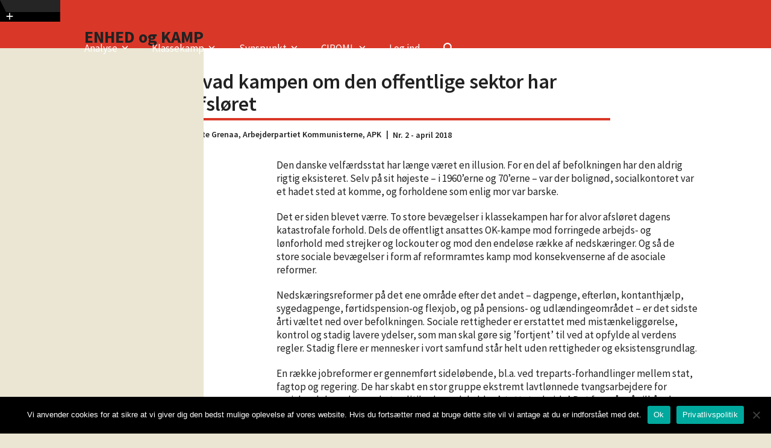

--- FILE ---
content_type: text/html; charset=UTF-8
request_url: https://www.enhedogkamp.dk/hvad-kampen-om-den-offentlige-sektor-har-afsloeret/
body_size: 24068
content:
<!DOCTYPE html>
<html lang="da-DK" class="wpex-classic-style">
<head>
<meta charset="UTF-8">
<link rel="profile" href="http://gmpg.org/xfn/11">
<title>Hvad kampen om den offentlige sektor har afsløret &#8211; ENHED og KAMP</title>
<meta name='robots' content='max-image-preview:large' />
<meta name="viewport" content="width=device-width, initial-scale=1">
<script>window._wca = window._wca || [];</script>
<link rel='dns-prefetch' href='//stats.wp.com' />
<link rel='dns-prefetch' href='//fonts.googleapis.com' />
<link rel="alternate" type="application/rss+xml" title="ENHED og KAMP &raquo; Feed" href="https://www.enhedogkamp.dk/feed/" />
<link rel="alternate" type="application/rss+xml" title="ENHED og KAMP &raquo;-kommentar-feed" href="https://www.enhedogkamp.dk/comments/feed/" />
<link rel="alternate" title="oEmbed (JSON)" type="application/json+oembed" href="https://www.enhedogkamp.dk/wp-json/oembed/1.0/embed?url=https%3A%2F%2Fwww.enhedogkamp.dk%2Fhvad-kampen-om-den-offentlige-sektor-har-afsloeret%2F&#038;lang=da" />
<link rel="alternate" title="oEmbed (XML)" type="text/xml+oembed" href="https://www.enhedogkamp.dk/wp-json/oembed/1.0/embed?url=https%3A%2F%2Fwww.enhedogkamp.dk%2Fhvad-kampen-om-den-offentlige-sektor-har-afsloeret%2F&#038;format=xml&#038;lang=da" />
<style type='text/css' id='kt_global_css_variables'>
:root {
  --lysgroen: #9CA653;
  --moerkgroen: #848C49;
  --cmf-sand: #D9C8A9;
  --lys-roed: #D93829;
  --moerk-roed: #8C281F;
  --Raffia: #EBDCC2;
  --central-palette-7: #000000;
}
</style>
<style id='wp-img-auto-sizes-contain-inline-css'>
img:is([sizes=auto i],[sizes^="auto," i]){contain-intrinsic-size:3000px 1500px}
/*# sourceURL=wp-img-auto-sizes-contain-inline-css */
</style>
<link rel='stylesheet' id='vc_extensions_admin_individual_hotspot-css' href='https://www.enhedogkamp.dk/wp-content/plugins/vc-extensions-hotspot/css/admin_icon.css?ver=6.9' media='all' />
<link rel='stylesheet' id='js_composer_front-css' href='https://www.enhedogkamp.dk/wp-content/plugins/js_composer/assets/css/js_composer.min.css?ver=8.7.2' media='all' />
<link rel='stylesheet' id='enr-blocks-integration-css' href='https://www.enhedogkamp.dk/wp-content/plugins/enhancer-for-woocommerce-subscriptions/assets/blocks/frontend/index.css?ver=4.4.0' media='all' />
<link rel='stylesheet' id='cookie-notice-front-css' href='https://www.enhedogkamp.dk/wp-content/plugins/cookie-notice/css/front.min.css?ver=2.5.11' media='all' />
<style id='woocommerce-inline-inline-css'>
.woocommerce form .form-row .required { visibility: visible; }
/*# sourceURL=woocommerce-inline-inline-css */
</style>
<link rel='stylesheet' id='if-menu-site-css-css' href='https://www.enhedogkamp.dk/wp-content/plugins/if-menu/assets/if-menu-site.css?ver=6.9' media='all' />
<link rel='stylesheet' id='wc-memberships-frontend-css' href='https://www.enhedogkamp.dk/wp-content/plugins/woocommerce-memberships/assets/css/frontend/wc-memberships-frontend.min.css?ver=1.26.5' media='all' />
<link rel='stylesheet' id='parent-style-css' href='https://www.enhedogkamp.dk/wp-content/themes/Total/style.css?ver=6.5' media='all' />
<link rel='stylesheet' id='wpex-woocommerce-css' href='https://www.enhedogkamp.dk/wp-content/themes/Total/assets/css/frontend/woocommerce/core.min.css?ver=6.5' media='all' />
<link rel='stylesheet' id='wpex-google-font-source-sans-pro-css' href='https://fonts.googleapis.com/css2?family=Source+Sans+Pro:ital,wght@0,100;0,200;0,300;0,400;0,500;0,600;0,700;0,800;0,900;1,100;1,200;1,300;1,400;1,500;1,600;1,700;1,800;1,900&#038;display=swap&#038;subset=latin' media='all' />
<link rel='stylesheet' id='wpex-style-css' href='https://www.enhedogkamp.dk/wp-content/themes/total-child-theme/style.css?ver=6.5' media='all' />
<link rel='stylesheet' id='wpex-mobile-menu-breakpoint-max-css' href='https://www.enhedogkamp.dk/wp-content/themes/Total/assets/css/frontend/breakpoints/max.min.css?ver=6.5' media='only screen and (max-width:959px)' />
<link rel='stylesheet' id='wpex-mobile-menu-breakpoint-min-css' href='https://www.enhedogkamp.dk/wp-content/themes/Total/assets/css/frontend/breakpoints/min.min.css?ver=6.5' media='only screen and (min-width:960px)' />
<link rel='stylesheet' id='vcex-shortcodes-css' href='https://www.enhedogkamp.dk/wp-content/themes/Total/assets/css/frontend/vcex-shortcodes.min.css?ver=6.5' media='all' />
<link rel='stylesheet' id='enr-frontend-css' href='https://www.enhedogkamp.dk/wp-content/plugins/enhancer-for-woocommerce-subscriptions/assets/css/frontend.css?ver=4.4.0' media='all' />
<link rel='stylesheet' id='wpex-wpbakery-css' href='https://www.enhedogkamp.dk/wp-content/themes/Total/assets/css/frontend/wpbakery.min.css?ver=6.5' media='all' />
<script src="https://www.enhedogkamp.dk/wp-includes/js/jquery/jquery.min.js?ver=3.7.1" id="jquery-core-js"></script>
<script src="https://www.enhedogkamp.dk/wp-includes/js/jquery/jquery-migrate.min.js?ver=3.4.1" id="jquery-migrate-js"></script>
<script src="https://www.enhedogkamp.dk/wp-content/plugins/woocommerce/assets/js/jquery-blockui/jquery.blockUI.min.js?ver=2.7.0-wc.10.4.3" id="wc-jquery-blockui-js" data-wp-strategy="defer"></script>
<script id="wc-add-to-cart-js-extra">
var wc_add_to_cart_params = {"ajax_url":"/wp-admin/admin-ajax.php","wc_ajax_url":"/?wc-ajax=%%endpoint%%","i18n_view_cart":"Se kurv","cart_url":"https://www.enhedogkamp.dk/kurv/","is_cart":"","cart_redirect_after_add":"yes"};
//# sourceURL=wc-add-to-cart-js-extra
</script>
<script src="https://www.enhedogkamp.dk/wp-content/plugins/woocommerce/assets/js/frontend/add-to-cart.min.js?ver=10.4.3" id="wc-add-to-cart-js" data-wp-strategy="defer"></script>
<script src="https://www.enhedogkamp.dk/wp-content/plugins/woocommerce/assets/js/js-cookie/js.cookie.min.js?ver=2.1.4-wc.10.4.3" id="wc-js-cookie-js" defer data-wp-strategy="defer"></script>
<script id="woocommerce-js-extra">
var woocommerce_params = {"ajax_url":"/wp-admin/admin-ajax.php","wc_ajax_url":"/?wc-ajax=%%endpoint%%","i18n_password_show":"Vis adgangskode","i18n_password_hide":"Skjul adgangskode"};
//# sourceURL=woocommerce-js-extra
</script>
<script src="https://www.enhedogkamp.dk/wp-content/plugins/woocommerce/assets/js/frontend/woocommerce.min.js?ver=10.4.3" id="woocommerce-js" defer data-wp-strategy="defer"></script>
<script src="https://www.enhedogkamp.dk/wp-content/plugins/js_composer/assets/js/vendors/woocommerce-add-to-cart.js?ver=8.7.2" id="vc_woocommerce-add-to-cart-js-js"></script>
<script id="wpex-core-js-extra">
var wpex_theme_params = {"selectArrowIcon":"\u003Cspan class=\"wpex-select-arrow__icon wpex-icon--sm wpex-flex wpex-icon\" aria-hidden=\"true\"\u003E\u003Csvg viewBox=\"0 0 24 24\" xmlns=\"http://www.w3.org/2000/svg\"\u003E\u003Crect fill=\"none\" height=\"24\" width=\"24\"/\u003E\u003Cg transform=\"matrix(0, -1, 1, 0, -0.115, 23.885)\"\u003E\u003Cpolygon points=\"17.77,3.77 16,2 6,12 16,22 17.77,20.23 9.54,12\"/\u003E\u003C/g\u003E\u003C/svg\u003E\u003C/span\u003E","customSelects":".widget_categories form,.widget_archive select,.vcex-form-shortcode select,.woocommerce-ordering .orderby,#dropdown_product_cat,.single-product .variations_form .variations select","scrollToHash":"1","localScrollFindLinks":"1","localScrollHighlight":"1","localScrollUpdateHash":"1","scrollToHashTimeout":"500","localScrollTargets":"li.local-scroll a, a.local-scroll, .local-scroll-link, .local-scroll-link \u003E a,.sidr-class-local-scroll-link,li.sidr-class-local-scroll \u003E span \u003E a,li.sidr-class-local-scroll \u003E a","scrollToBehavior":"smooth"};
//# sourceURL=wpex-core-js-extra
</script>
<script src="https://www.enhedogkamp.dk/wp-content/themes/Total/assets/js/frontend/core.min.js?ver=6.5" id="wpex-core-js" defer data-wp-strategy="defer"></script>
<script id="wpex-inline-js-after">
!function(){const e=document.querySelector("html"),t=()=>{const t=window.innerWidth-document.documentElement.clientWidth;t&&e.style.setProperty("--wpex-scrollbar-width",`${t}px`)};t(),window.addEventListener("resize",(()=>{t()}))}();
//# sourceURL=wpex-inline-js-after
</script>
<script src="https://www.enhedogkamp.dk/wp-content/themes/Total/assets/js/frontend/search/drop-down.min.js?ver=6.5" id="wpex-search-drop_down-js" defer data-wp-strategy="defer"></script>
<script id="wpex-sticky-header-js-extra">
var wpex_sticky_header_params = {"breakpoint":"960"};
//# sourceURL=wpex-sticky-header-js-extra
</script>
<script src="https://www.enhedogkamp.dk/wp-content/themes/Total/assets/js/frontend/sticky/header.min.js?ver=6.5" id="wpex-sticky-header-js" defer data-wp-strategy="defer"></script>
<script id="wpex-mobile-menu-toggle-js-extra">
var wpex_mobile_menu_toggle_params = {"breakpoint":"959","i18n":{"openSubmenu":"Open submenu of %s","closeSubmenu":"Close submenu of %s"},"openSubmenuIcon":"\u003Cspan class=\"wpex-open-submenu__icon wpex-transition-transform wpex-duration-300 wpex-icon\" aria-hidden=\"true\"\u003E\u003Csvg xmlns=\"http://www.w3.org/2000/svg\" viewBox=\"0 0 448 512\"\u003E\u003Cpath d=\"M201.4 342.6c12.5 12.5 32.8 12.5 45.3 0l160-160c12.5-12.5 12.5-32.8 0-45.3s-32.8-12.5-45.3 0L224 274.7 86.6 137.4c-12.5-12.5-32.8-12.5-45.3 0s-12.5 32.8 0 45.3l160 160z\"/\u003E\u003C/svg\u003E\u003C/span\u003E"};
//# sourceURL=wpex-mobile-menu-toggle-js-extra
</script>
<script src="https://www.enhedogkamp.dk/wp-content/themes/Total/assets/js/frontend/mobile-menu/toggle.min.js?ver=6.5" id="wpex-mobile-menu-toggle-js" defer data-wp-strategy="defer"></script>
<script src="https://www.enhedogkamp.dk/wp-content/themes/Total/assets/js/frontend/toggle-bar.min.js?ver=6.5" id="wpex-toggle-bar-js" defer data-wp-strategy="defer"></script>
<script src="https://stats.wp.com/s-202604.js" id="woocommerce-analytics-js" defer data-wp-strategy="defer"></script>
<script id="enr-frontend-js-extra">
var enr_frontend_params = {"ajax_url":"https://www.enhedogkamp.dk/wp-admin/admin-ajax.php","is_switch_request":"","subscribe_now_nonce":"8bfe41f204","subscribe_now_button_text":"Abonn\u00e9r","single_add_to_cart_text":"Add to cart","hide_variable_limited_notice":""};
//# sourceURL=enr-frontend-js-extra
</script>
<script src="https://www.enhedogkamp.dk/wp-content/plugins/enhancer-for-woocommerce-subscriptions/assets/js/frontend.js?ver=4.4.0" id="enr-frontend-js"></script>
<script></script><link rel="https://api.w.org/" href="https://www.enhedogkamp.dk/wp-json/" /><link rel="alternate" title="JSON" type="application/json" href="https://www.enhedogkamp.dk/wp-json/wp/v2/posts/1229" /><link rel="EditURI" type="application/rsd+xml" title="RSD" href="https://www.enhedogkamp.dk/xmlrpc.php?rsd" />
<meta name="generator" content="WordPress 6.9" />
<meta name="generator" content="WooCommerce 10.4.3" />
<link rel="canonical" href="https://www.enhedogkamp.dk/hvad-kampen-om-den-offentlige-sektor-har-afsloeret/" />
<link rel='shortlink' href='https://www.enhedogkamp.dk/?p=1229' />
	<style>img#wpstats{display:none}</style>
		<link rel="icon" href="https://www.enhedogkamp.dk/wp-content/uploads/2020/09/enhed-og-kamp-fav.png" sizes="32x32"><link rel="shortcut icon" href="https://www.enhedogkamp.dk/wp-content/uploads/2020/09/enhed-og-kamp-fav.png"><link rel="apple-touch-icon" href="https://www.enhedogkamp.dk/wp-content/uploads/2020/09/enhed-og-kamp-fav.png" sizes="114x114">	<noscript><style>.woocommerce-product-gallery{ opacity: 1 !important; }</style></noscript>
	                <style type="text/css">
                    body[class^="guest-author"] a[href=''] {
                        pointer-events: none;
                        color: inherit;
                        text-decoration: inherit;
                    }
                </style>
<noscript><style>body:not(.content-full-screen) .wpex-vc-row-stretched[data-vc-full-width-init="false"]{visibility:visible;}</style></noscript>		<style id="wp-custom-css">
			/*========================= TYPOGRAFI ==========================*/h1{padding-top:20px !important;}.cmf-small p{font-size:0.8em;margin-bottom:0.5em;}blockquote{font-size:1.2em;color:#000;}@media only screen and (min-width:600px){.vc_section{padding-left:35px;padding-right:35px;margin-left:-35px;margin-right:-35px;}}/*========================= Tagcloud ==========================*/.tagcloud a{display:inline-block;float:left;margin:0 3px 3px 0;height:30px !important;}.tagcloud a,.post-tags a{line-height:30px;font-size:.923em;padding:0 0px;margin-right:8px;color:rgba(0,0,0,0.6);cursor:pointer;border:0px solid #e8e8e8;color:#787878;transition:0.15s all ease;}.tagcloud a:hover{color:black;background:none !important;}.widget_tag_cloud h2{display:none !important;}/*========================= KNAPPER ==========================*/.woocommerce .product .summary .single_add_to_cart_button,.woocommerce .product .summary .added_to_cart,#place_order,.button{text-transform:uppercase;font-weight:600;height:36px;line-height:36px;padding-top:0;padding-bottom:0;letter-spacing:0.5px;font-size:0.923em;box-sizing:content-box;border:1px solid;border-radius:3px;}/*========================= Landing pages ==========================*/.post-udgivelser .entry-details{padding:0.5em 0;border:0;}/*========================= ORDBOG/ TOOGLEBAR ==========================*/#site-header-inner{position:relative;padding-top:40px;padding-bottom:40px;height:100%;}.toggle-bar-btn{border-bottom:16px solid transparent;border-left:10px solid transparent;border-right:0px solid #252525;border-top:20px solid #252525;z-index:10002;width:100px;background:black;margin-bottom:10px;}.toggle-bar-btn span.ticon::after{content:"ORDBOG";font-size:16px;font-family:monospace;margin-left:5px;}.toggle-bar-btn a{font-size:16px;font-family:inherit;}.cmf-ordbog h4{font-weight:900;}.cmf-ordbog .vc_toggle_title h4{font-size:1em;font-weight:600;}.cmf-ordbog .vc_toggle_content{font-size:0.9em;}.noter{font-size:0.85em;}/*INDHOLDSFORTEGNELSE*/.indhold{border-bottom:1px solid grey;}.indhold-posttitel,.indhold-posttitel h3{font-size:1em;font-weight:500;line-height:1em;margin:-0.3em 0 0.2em;padding:0;line-height:1.1em;}.indhold-postauthor{font-size:14px;margin:0 0 0.15em;padding:0;}.indhold-postauthor:before{content:"Af";display:inline-block;float:left;padding-right:0.3em;}.indhold-post-excerpt{font-size:16px;margin:0;padding:0;}.artikel-top,.cmf-max h1,.cmf-max p,.cmf-max img{max-width 700px !important;margin-left:auto !important;margin-right:auto !important;}/*ARTIKLER*/.artikel-content p,.artikel-content h2,.artikel-content h3,.artikel-content h4,.artikel-content h5,.artikel-content h6,.artikel-content ol,.artikel-content li,.artikel-content ul,.artikel-content .wpb_single_image,.artikel-content blockquote{max-width:700px !important;margin-left:auto !important;margin-right:auto !important;padding:0;}.artikel-top{max-width 700px !important;margin:0 auto;}/*Authorbio*/.author-bio-title{line-height:1em;padding-bottom:1em;}.author-bio{position:relative;/*margin:0 auto 40px;*/background:#fff;border:1px solid #ff0000;padding-top:20px;padding-bottom:20px;padding-right:20px;padding-left:20px;min-height:94px;max-width:450px;float:right;margin-left:2em;display:inline-block;font-size:12px;line-height:1.2em;}.author-bio-avatar img{/*display:block;*/height:40px;width:40px;border-radius:50%;display:none;}.meta-author{text-decoration:none;}.meta-author a:hover{text-decoration:none !important;cursor:default !important;color:currentColor !important;}.meta-author title{display:none !important;}/*---------------------*/.cmf-post-head{display:block;max-width:700px;margin:0px auto;padding-bottom:1.5em;padding-top:1em;}.cmf-artikel-forfatter{font-size:14px !important;display:inline-block !important;line-height:1.1em !important;float:left !important;margin:0.5em 0.6em 0.5em 0;font-weight:600;}.cmf-artikel-kategori .entry-title a{font-size:14px !important;line-height:1.1em !important;margin-left:0.5em;}.cmf-artikel-kategori a:before{display:inline-block;content:"|";float:left;font-size:14px !important;line-height:1.1em !important;margin:0.5em 0 0;}.cmf-artikel-kategori{display:inline-block !important;float:left !important;}/*========================== * HOTSPOTS * =======================*/.cq-hotspots .hotspot-item a{width:18px;height:18px;border:3px solid rgba(255,255,255,1.0) !important;color:#fff;text-decoration:none;position:absolute;left:auto;top:auto;border-radius:100%;-moz-transition:all .2s ease-out 0;-o-transition:all .2s ease-out 0;-webkit-transition:all .2s ease-out;-webkit-transition-delay:0;transition:all .2s ease-out 0;}.cq-hotspots .hotspot-item.pulse-white a{border:none;-webkit-animation:pulse-white 25s ease-out infinite;-moz-animation:pulse-white 25s ease-out infinite;animation:pulse-white 5s cubic-bezier(0,0,.05,.09) infinite;animation-name:pulse-white;animation-duration:25s;animation-timing-function:cubic-bezier(0,0,0.01,0.06);animation-delay:25s !important;animation-iteration-count:infinite;animation-direction:normal;animation-fill-mode:none;animation-play-state:running;}/*========================== * WOOCOMMERCE * =======================*/span.woocommerce-terms-and-conditions-checkbox-text{font-size:1.2em !important;padding-left:0px;font-weight:strong !important;}.woocommerce-privacy-policy-text{font-size:0.75em;padding-left:20px;}#place_order{margin:20px !important;float:right}.wo-price{}.quantity .buttons_added,.wpex-quantity-btns,#quantity_5f999bb4c186c{display:none !important;}#tab-title-description{display:none !important;}/*========================== * WOO-GRID * =======================*/.woo-grid-titel{color:white;}.woogrid-pris{color:white;text-align:center;font-size:2em;font-weight:700;}.woogrid-short{color:white;font-size:0.8em;}.wo-price{font-size:1.5em;}/*========================== SIDEBAR * =======================*/#sidebar .widget_nav_menu a,#sidebar .widget_nav_menu ul >li:first-child >a{border-color:white !important;}#sidebar .widget_nav_menu .current-menu-item >a{background-color:white !important;color:black !important;font-weight:700 !important;}/*========================== FOOTER * =======================*/.cmf-footer .vcex-list-item-text:hover{text-decoration:underline !important;}		</style>
		<noscript><style> .wpb_animate_when_almost_visible { opacity: 1; }</style></noscript><style data-type="wpex-css" id="wpex-css">/*FOOTER BUILDER*/#footer-builder{background-color:#000000;}/*TYPOGRAPHY*/:root{--wpex-body-font-family:'Source Sans Pro',sans-serif;--wpex-body-font-size:17px;--wpex-body-color:#222222;--wpex-body-line-height:1.3;}.blog-entry-title.entry-title,.blog-entry-title.entry-title a,.blog-entry-title.entry-title a:hover{font-weight:600;font-size:20px;line-height:1em;}.blog-entry .meta{font-size:13px;color:#000000;line-height:1.4em;}.single-post .meta{font-size:12px;color:#000000;}.site-breadcrumbs{font-size:12px;}h1,.wpex-h1{font-family:'Source Sans Pro',sans-serif;font-weight:900;font-size:40px;line-height:1;letter-spacing:0.01em;margin:0.5em 0 0.5em 0;}h2,.wpex-h2{font-size:18px;line-height:1.3;margin:1em 0 0 0;}/*CUSTOMIZER STYLING*/:root{--wpex-bg-color:#eae6d3;--wpex-accent:#d93829;--wpex-accent-alt:#d93829;--wpex-accent-alt:#8c281f;--wpex-border-main:#d93829;--wpex-btn-padding:10px;--wpex-btn-color:#d93829;--wpex-btn-bg:#ffffff;--wpex-btn-border-style:solid;--wpex-boxed-layout-padding:0 0;--wpex-vc-column-inner-margin-bottom:30px;--wpex-woo-product-gallery-width:30%;--wpex-woo-product-summary-width:65%;}.site-boxed{--wpex-bg-color:#eae6d3;}.page-header.wpex-supports-mods{background-color:#ffffff;border-top-width:0px;border-bottom-width:0px;}.site-breadcrumbs{color:#000000;}.site-breadcrumbs .sep{color:#000000;}.site-breadcrumbs a{color:#000000;}.site-breadcrumbs a:hover{color:#dd3333;}:root,.site-boxed.wpex-responsive #wrap{--wpex-container-width:1000px;}#toggle-bar-wrap{border-color:#000000!important;}#top-bar-wrap{background-color:#d93829;}.wpex-top-bar-sticky{background-color:#d93829;}#site-header{--wpex-site-header-bg-color:#d93829;}#site-navigation-wrap{--wpex-main-nav-link-color:#ffffff;--wpex-hover-main-nav-link-color:#ffffff;--wpex-active-main-nav-link-color:#ffffff;--wpex-hover-main-nav-link-color:#000000;--wpex-active-main-nav-link-color:#000000;--wpex-dropmenu-bg:#ece7d3;--wpex-dropmenu-caret-bg:#ece7d3;--wpex-dropmenu-link-color:#000000;--wpex-hover-dropmenu-link-color:#dd3333;--wpex-hover-dropmenu-link-bg:#ece7d3;--wpex-active-dropmenu-link-color:#dd3333;--wpex-active-hover-dropmenu-link-color:#dd3333;}#sidebar{color:#000000;}.blog-entry{--wpex-entry-left-thumbnail-media-width:0%;--wpex-entry-left-thumbnail-content-width:100%;}.woocommerce ul.products li.product .price del,.woocommerce div.product div.summary del{display:none;}.woocommerce .products .product .star-rating{display:none;}</style><link rel='stylesheet' id='vc_tta_style-css' href='https://www.enhedogkamp.dk/wp-content/plugins/js_composer/assets/css/js_composer_tta.min.css?ver=8.7.2' media='all' />
<link rel='stylesheet' id='vc_openiconic-css' href='https://www.enhedogkamp.dk/wp-content/plugins/js_composer/assets/css/lib/vc-open-iconic/vc_openiconic.min.css?ver=8.7.2' media='all' />
<link rel='stylesheet' id='vc_font_awesome_5_shims-css' href='https://www.enhedogkamp.dk/wp-content/plugins/js_composer/assets/lib/vendor/dist/@fortawesome/fontawesome-free/css/v4-shims.min.css?ver=8.7.2' media='all' />
<link rel='stylesheet' id='vc_font_awesome_6-css' href='https://www.enhedogkamp.dk/wp-content/plugins/js_composer/assets/lib/vendor/dist/@fortawesome/fontawesome-free/css/all.min.css?ver=8.7.2' media='all' />
</head>

<body class="wp-singular post-template-default single single-post postid-1229 single-format-standard wp-embed-responsive wp-theme-Total wp-child-theme-total-child-theme theme-Total cookies-not-set woocommerce-no-js wpex-theme wpex-responsive boxed-main-layout no-composer wpex-live-site site-boxed content-full-width post-in-category-danmark post-in-category-enhed-og-kamp post-in-category-europa post-in-category-klassekamp post-in-category-nr2-april-2018 hasnt-overlay-header wpex-has-fixed-footer page-header-disabled wpex-antialiased has-mobile-menu wpex-mobile-toggle-menu-icon_buttons togglebar-is-inline wpex-share-p-vertical wpex-no-js guest-author-2.6 wpb-js-composer js-comp-ver-8.7.2 vc_responsive">

	
<a href="#content" class="skip-to-content">Skip to content</a>

	
	<span data-ls_id="#site_top" tabindex="-1"></span><a href="#" id="toggle-bar-button" class="toggle-bar-btn fade-toggle open-togglebar wpex-block wpex-text-white wpex-hover-text-white wpex-z-overlay-button wpex-print-hidden wpex-absolute" aria-controls="toggle-bar-wrap" aria-expanded="false"><span class="toggle-bar-btn__icon toggle-bar-btn__icon--closed wpex-flex" data-open-text><span class="wpex-flex wpex-icon" aria-hidden="true"><svg xmlns="http://www.w3.org/2000/svg" viewBox="0 0 448 512"><path d="M256 80c0-17.7-14.3-32-32-32s-32 14.3-32 32V224H48c-17.7 0-32 14.3-32 32s14.3 32 32 32H192V432c0 17.7 14.3 32 32 32s32-14.3 32-32V288H400c17.7 0 32-14.3 32-32s-14.3-32-32-32H256V80z"/></svg></span></span><span class="toggle-bar-btn__icon toggle-bar-btn__icon--open wpex-flex" data-close-text><span class="wpex-flex wpex-icon" aria-hidden="true"><svg xmlns="http://www.w3.org/2000/svg" viewBox="0 0 448 512"><path d="M432 256c0 17.7-14.3 32-32 32L48 288c-17.7 0-32-14.3-32-32s14.3-32 32-32l352 0c17.7 0 32 14.3 32 32z"/></svg></span></span><span class="screen-reader-text" data-open-text>Show notice</span><span class="screen-reader-text" data-close-text>Hide notice</span></a>
<div id="toggle-bar-wrap" class="toggle-bar-inline close-on-doc-click wpex-invisible wpex-opacity-0 wpex-w-100 wpex-surface-1 wpex-hidden wpex-border-b wpex-border-solid wpex-border-main wpex-py-20" data-state="hidden" data-allow-toggle="true">
			<div id="toggle-bar" class="wpex-flex wpex-flex-col wpex-justify-center container">
<div class="toggle-bar-content entry wpex-clr"><div class="vc_row wpb_row vc_row-fluid wpex-relative"><div class="wpb_column vc_column_container vc_col-sm-12"><div class="vc_column-inner"><div class="wpb_wrapper">
	<div class="wpb_text_column wpb_content_element" >
		<div class="wpb_wrapper">
			<h2>ORDBOG</h2>

		</div>
	</div>
</div></div></div></div><div class="vc_row wpb_row vc_row-fluid cmf-ordbog wpex-relative"><div class="wpb_column vc_column_container vc_col-sm-4"><div class="vc_column-inner"><div class="wpb_wrapper"><div class="vc_tta-container" data-vc-action="collapseAll"><div class="vc_general vc_tta vc_tta-accordion vc_tta-color-black vc_tta-style-outline vc_tta-shape-rounded vc_tta-o-shape-group vc_tta-controls-align-default vc_tta-o-all-clickable"><div class="vc_tta-panels-container"><div class="vc_tta-panels"><div class="vc_tta-panel" id="a" data-vc-content=".vc_tta-panel-body"><div class="vc_tta-panel-heading"><h4 class="vc_tta-panel-title vc_tta-controls-icon-position-right"><a href="#a" data-vc-accordion data-vc-container=".vc_tta-container"><span class="vc_tta-title-text">A</span><i class="vc_tta-controls-icon vc_tta-controls-icon-plus"></i></a></h4></div><div class="vc_tta-panel-body"><div  class="vc_do_toggle vc_toggle vc_toggle_simple vc_toggle_color_default  vc_toggle_size_sm   cmf-faq"><div class="vc_toggle_title"><h4>Akkumulation</h4><i class="vc_toggle_icon"></i></div><div class="vc_toggle_content"><p class="ydpe725c5a0MsoNormal">Når man samler og ophober noget, så man hele tiden får mere.</p>
<p class="ydpe725c5a0MsoNormal">Begrebet bruges i politisk økonomi. I den borgerlige udgave er det historien om, hvordan man gennem hårdt arbejde, evnen til at tage de rigtige beslutninger og turde tage en risiko kan blive rig, tjene stadig flere penge og hele tiden forøge sin kapital, omsætning og ejendom.</p>
<p class="ydpe725c5a0MsoNormal">I marxistisk politisk økonomi siges det derimod klart:  Det er udbytningen af arbejdskraften og udplyndringen af naturens ressourcer, der skaber merværdi og profit. Værdier der kan investeres i igen at øge rigdom og kapital. At det ikke kommer dem der skaber værdierne, arbejderklassen, til gode skyldes den private ejendomsret.</p>
<div>«<i>Når merværdien ikke anvendes af ejeren til hans personlige forbrug, men bruges som kapital, dannes der ny kapital, som føjes til den gamle som akkumuleres. Anvendelsen af merværdi som kapital kaldes kapitalens akkumulation.»</i> (Marx).</div>
</div></div><div  class="vc_do_toggle vc_toggle vc_toggle_simple vc_toggle_color_default  vc_toggle_size_sm   cmf-faq"><div class="vc_toggle_title"><h4>Anarkisme</h4><i class="vc_toggle_icon"></i></div><div class="vc_toggle_content"><p class="ydp397b152cMsoNormal">Politisk retning, der drømmer om et nyt samfund med alle individers frihed, uden at gøre op dem det bestående klassesamfund og den private ejendomsret.  Findes i dag først og fremmest i de autonome miljøer, hvor opbygning af  kollektiver og en anti-autoritær livsstil sammen med ”direkte aktion” mod magtsymboler skal overbevise andre til at gøre det samme.</p>
<div>Anarkismen afviser nødvendigheden af arbejderklassens organisering og det revolutionære parti for at kunne skabe revolutionær forandring og et nyt samfund.</div>
</div></div></div></div><div class="vc_tta-panel" id="d" data-vc-content=".vc_tta-panel-body"><div class="vc_tta-panel-heading"><h4 class="vc_tta-panel-title vc_tta-controls-icon-position-right"><a href="#d" data-vc-accordion data-vc-container=".vc_tta-container"><span class="vc_tta-title-text">D</span><i class="vc_tta-controls-icon vc_tta-controls-icon-plus"></i></a></h4></div><div class="vc_tta-panel-body"><div  class="vc_do_toggle vc_toggle vc_toggle_simple vc_toggle_color_default  vc_toggle_size_sm   cmf-faq"><div class="vc_toggle_title"><h4>Dialektik</h4><i class="vc_toggle_icon"></i></div><div class="vc_toggle_content"><p>Toggle content goes here, click edit button to change this text.</p>
</div></div><div  class="vc_do_toggle vc_toggle vc_toggle_simple vc_toggle_color_default  vc_toggle_size_sm   cmf-faq"><div class="vc_toggle_title"><h4>Dialektisk og historisk materialisme</h4><i class="vc_toggle_icon"></i></div><div class="vc_toggle_content"><p>Toggle content goes here, click edit button to change this text.</p>
</div></div></div></div><div class="vc_tta-panel" id="ordbogf" data-vc-content=".vc_tta-panel-body"><div class="vc_tta-panel-heading"><h4 class="vc_tta-panel-title vc_tta-controls-icon-position-right"><a href="#ordbogf" data-vc-accordion data-vc-container=".vc_tta-container"><span class="vc_tta-title-text">F</span><i class="vc_tta-controls-icon vc_tta-controls-icon-plus"></i></a></h4></div><div class="vc_tta-panel-body"><div  class="vc_do_toggle vc_toggle vc_toggle_simple vc_toggle_color_default  vc_toggle_size_sm   cmf-faq"><div class="vc_toggle_title"><h4>Finansiel og industriel kapital</h4><i class="vc_toggle_icon"></i></div><div class="vc_toggle_content"><p>Toggle content goes here, click edit button to change this text.</p>
</div></div><div  class="vc_do_toggle vc_toggle vc_toggle_simple vc_toggle_color_default  vc_toggle_size_sm   cmf-faq"><div class="vc_toggle_title"><h4>Flydende/Konstant kapital</h4><i class="vc_toggle_icon"></i></div><div class="vc_toggle_content"><p>Toggle content goes here, click edit button to change this text.</p>
</div></div></div></div></div></div></div></div></div></div></div><div class="wpb_column vc_column_container vc_col-sm-4"><div class="vc_column-inner"><div class="wpb_wrapper"><div class="vc_tta-container" data-vc-action="collapseAll"><div class="vc_general vc_tta vc_tta-accordion vc_tta-color-black vc_tta-style-outline vc_tta-shape-rounded vc_tta-o-shape-group vc_tta-controls-align-default vc_tta-o-all-clickable"><div class="vc_tta-panels-container"><div class="vc_tta-panels"><div class="vc_tta-panel" id="ordbog-h" data-vc-content=".vc_tta-panel-body"><div class="vc_tta-panel-heading"><h4 class="vc_tta-panel-title vc_tta-controls-icon-position-right"><a href="#ordbog-h" data-vc-accordion data-vc-container=".vc_tta-container"><span class="vc_tta-title-text">H</span><i class="vc_tta-controls-icon vc_tta-controls-icon-plus"></i></a></h4></div><div class="vc_tta-panel-body"><div  class="vc_do_toggle vc_toggle vc_toggle_simple vc_toggle_color_default  vc_toggle_size_sm   cmf-faq"><div class="vc_toggle_title"><h4>Højrepopulisme</h4><i class="vc_toggle_icon"></i></div><div class="vc_toggle_content"><p>Toggle content goes here, click edit button to change this text.</p>
</div></div></div></div><div class="vc_tta-panel" id="ordbog-i" data-vc-content=".vc_tta-panel-body"><div class="vc_tta-panel-heading"><h4 class="vc_tta-panel-title vc_tta-controls-icon-position-right"><a href="#ordbog-i" data-vc-accordion data-vc-container=".vc_tta-container"><span class="vc_tta-title-text">I</span><i class="vc_tta-controls-icon vc_tta-controls-icon-plus"></i></a></h4></div><div class="vc_tta-panel-body"><div  class="vc_do_toggle vc_toggle vc_toggle_simple vc_toggle_color_default  vc_toggle_size_sm   cmf-faq"><div class="vc_toggle_title"><h4>Idealisme</h4><i class="vc_toggle_icon"></i></div><div class="vc_toggle_content"><p>Toggle content goes here, click edit button to change this text.</p>
</div></div><div  class="vc_do_toggle vc_toggle vc_toggle_simple vc_toggle_color_default  vc_toggle_size_sm   cmf-faq"><div class="vc_toggle_title"><h4>Imperialisme</h4><i class="vc_toggle_icon"></i></div><div class="vc_toggle_content"><p>Toggle content goes here, click edit button to change this text.</p>
</div></div></div></div><div class="vc_tta-panel" id="ordbog-l" data-vc-content=".vc_tta-panel-body"><div class="vc_tta-panel-heading"><h4 class="vc_tta-panel-title vc_tta-controls-icon-position-right"><a href="#ordbog-l" data-vc-accordion data-vc-container=".vc_tta-container"><span class="vc_tta-title-text">L</span><i class="vc_tta-controls-icon vc_tta-controls-icon-plus"></i></a></h4></div><div class="vc_tta-panel-body"><div  class="vc_do_toggle vc_toggle vc_toggle_simple vc_toggle_color_default  vc_toggle_size_sm   cmf-faq"><div class="vc_toggle_title"><h4>Løn under kapitalismen</h4><i class="vc_toggle_icon"></i></div><div class="vc_toggle_content"><p>Toggle content goes here, click edit button to change this text.</p>
</div></div></div></div><div class="vc_tta-panel" id="ordbog-m" data-vc-content=".vc_tta-panel-body"><div class="vc_tta-panel-heading"><h4 class="vc_tta-panel-title vc_tta-controls-icon-position-right"><a href="#ordbog-m" data-vc-accordion data-vc-container=".vc_tta-container"><span class="vc_tta-title-text">M</span><i class="vc_tta-controls-icon vc_tta-controls-icon-plus"></i></a></h4></div><div class="vc_tta-panel-body"><div  class="vc_do_toggle vc_toggle vc_toggle_simple vc_toggle_color_default  vc_toggle_size_sm   cmf-faq"><div class="vc_toggle_title"><h4>Maoisme</h4><i class="vc_toggle_icon"></i></div><div class="vc_toggle_content"><p>Toggle content goes here, click edit button to change this text.</p>
</div></div><div  class="vc_do_toggle vc_toggle vc_toggle_simple vc_toggle_color_default  vc_toggle_size_sm   cmf-faq"><div class="vc_toggle_title"><h4>Marxisme-Leninisme</h4><i class="vc_toggle_icon"></i></div><div class="vc_toggle_content"><p>Toggle content goes here, click edit button to change this text.</p>
</div></div><div  class="vc_do_toggle vc_toggle vc_toggle_simple vc_toggle_color_default  vc_toggle_size_sm   cmf-faq"><div class="vc_toggle_title"><h4>Materialisme</h4><i class="vc_toggle_icon"></i></div><div class="vc_toggle_content"><p>Toggle content goes here, click edit button to change this text.</p>
</div></div><div  class="vc_do_toggle vc_toggle vc_toggle_simple vc_toggle_color_default  vc_toggle_size_sm   cmf-faq"><div class="vc_toggle_title"><h4>Metafysik</h4><i class="vc_toggle_icon"></i></div><div class="vc_toggle_content"><p>Toggle content goes here, click edit button to change this text.</p>
</div></div><div  class="vc_do_toggle vc_toggle vc_toggle_simple vc_toggle_color_default  vc_toggle_size_sm   cmf-faq"><div class="vc_toggle_title"><h4>Monopoldannelse</h4><i class="vc_toggle_icon"></i></div><div class="vc_toggle_content"><p>Toggle content goes here, click edit button to change this text.</p>
</div></div></div></div></div></div></div></div></div></div></div><div class="wpb_column vc_column_container vc_col-sm-4"><div class="vc_column-inner"><div class="wpb_wrapper"><div class="vc_tta-container" data-vc-action="collapseAll"><div class="vc_general vc_tta vc_tta-accordion vc_tta-color-black vc_tta-style-outline vc_tta-shape-rounded vc_tta-o-shape-group vc_tta-controls-align-default vc_tta-o-all-clickable"><div class="vc_tta-panels-container"><div class="vc_tta-panels"><div class="vc_tta-panel" id="ordbog-o" data-vc-content=".vc_tta-panel-body"><div class="vc_tta-panel-heading"><h4 class="vc_tta-panel-title vc_tta-controls-icon-position-right"><a href="#ordbog-o" data-vc-accordion data-vc-container=".vc_tta-container"><span class="vc_tta-title-text">O</span><i class="vc_tta-controls-icon vc_tta-controls-icon-plus"></i></a></h4></div><div class="vc_tta-panel-body"><div  class="vc_do_toggle vc_toggle vc_toggle_simple vc_toggle_color_default  vc_toggle_size_sm   cmf-faq"><div class="vc_toggle_title"><h4>Opportunisme</h4><i class="vc_toggle_icon"></i></div><div class="vc_toggle_content"><p>Toggle content goes here, click edit button to change this text.</p>
</div></div></div></div><div class="vc_tta-panel" id="ordbog-p" data-vc-content=".vc_tta-panel-body"><div class="vc_tta-panel-heading"><h4 class="vc_tta-panel-title vc_tta-controls-icon-position-right"><a href="#ordbog-p" data-vc-accordion data-vc-container=".vc_tta-container"><span class="vc_tta-title-text">P</span><i class="vc_tta-controls-icon vc_tta-controls-icon-plus"></i></a></h4></div><div class="vc_tta-panel-body"><div  class="vc_do_toggle vc_toggle vc_toggle_simple vc_toggle_color_default  vc_toggle_size_sm   cmf-faq"><div class="vc_toggle_title"><h4>Produktivkræfter</h4><i class="vc_toggle_icon"></i></div><div class="vc_toggle_content"><p>Toggle content goes here, click edit button to change this text.</p>
</div></div></div></div><div class="vc_tta-panel" id="ordbog-r" data-vc-content=".vc_tta-panel-body"><div class="vc_tta-panel-heading"><h4 class="vc_tta-panel-title vc_tta-controls-icon-position-right"><a href="#ordbog-r" data-vc-accordion data-vc-container=".vc_tta-container"><span class="vc_tta-title-text">R</span><i class="vc_tta-controls-icon vc_tta-controls-icon-plus"></i></a></h4></div><div class="vc_tta-panel-body"><div  class="vc_do_toggle vc_toggle vc_toggle_simple vc_toggle_color_default  vc_toggle_size_sm   cmf-faq"><div class="vc_toggle_title"><h4>Reformisme</h4><i class="vc_toggle_icon"></i></div><div class="vc_toggle_content"><p>Toggle content goes here, click edit button to change this text.</p>
</div></div><div  class="vc_do_toggle vc_toggle vc_toggle_simple vc_toggle_color_default  vc_toggle_size_sm   cmf-faq"><div class="vc_toggle_title"><h4>Revisionisme</h4><i class="vc_toggle_icon"></i></div><div class="vc_toggle_content"><p>Toggle content goes here, click edit button to change this text.</p>
</div></div></div></div><div class="vc_tta-panel" id="ordbog-s" data-vc-content=".vc_tta-panel-body"><div class="vc_tta-panel-heading"><h4 class="vc_tta-panel-title vc_tta-controls-icon-position-right"><a href="#ordbog-s" data-vc-accordion data-vc-container=".vc_tta-container"><span class="vc_tta-title-text">S</span><i class="vc_tta-controls-icon vc_tta-controls-icon-plus"></i></a></h4></div><div class="vc_tta-panel-body"><div  class="vc_do_toggle vc_toggle vc_toggle_simple vc_toggle_color_default  vc_toggle_size_sm   cmf-faq"><div class="vc_toggle_title"><h4>Socialdemokratisme</h4><i class="vc_toggle_icon"></i></div><div class="vc_toggle_content"><p>Toggle content goes here, click edit button to change this text.</p>
</div></div><div  class="vc_do_toggle vc_toggle vc_toggle_simple vc_toggle_color_default  vc_toggle_size_sm   cmf-faq"><div class="vc_toggle_title"><h4>Spekulation</h4><i class="vc_toggle_icon"></i></div><div class="vc_toggle_content"><p>Toggle content goes here, click edit button to change this text.</p>
</div></div></div></div><div class="vc_tta-panel" id="ordbog-t" data-vc-content=".vc_tta-panel-body"><div class="vc_tta-panel-heading"><h4 class="vc_tta-panel-title vc_tta-controls-icon-position-right"><a href="#ordbog-t" data-vc-accordion data-vc-container=".vc_tta-container"><span class="vc_tta-title-text">T</span><i class="vc_tta-controls-icon vc_tta-controls-icon-plus"></i></a></h4></div><div class="vc_tta-panel-body"><div  class="vc_do_toggle vc_toggle vc_toggle_simple vc_toggle_color_default  vc_toggle_size_sm   cmf-faq"><div class="vc_toggle_title"><h4>Trotskisme</h4><i class="vc_toggle_icon"></i></div><div class="vc_toggle_content"><p>Toggle content goes here, click edit button to change this text.</p>
</div></div></div></div><div class="vc_tta-panel" id="ordbog-u" data-vc-content=".vc_tta-panel-body"><div class="vc_tta-panel-heading"><h4 class="vc_tta-panel-title vc_tta-controls-icon-position-right"><a href="#ordbog-u" data-vc-accordion data-vc-container=".vc_tta-container"><span class="vc_tta-title-text">U</span><i class="vc_tta-controls-icon vc_tta-controls-icon-plus"></i></a></h4></div><div class="vc_tta-panel-body"><div  class="vc_do_toggle vc_toggle vc_toggle_simple vc_toggle_color_default  vc_toggle_size_sm   cmf-faq"><div class="vc_toggle_title"><h4>Udbytning</h4><i class="vc_toggle_icon"></i></div><div class="vc_toggle_content"><p>Toggle content goes here, click edit button to change this text.</p>
</div></div></div></div></div></div></div></div></div></div></div></div>
</div>
</div>
	</div>
<div id="site-header-sticky-wrapper" class="wpex-sticky-header-holder not-sticky wpex-print-hidden">	<header id="site-header" class="header-one wpex-z-sticky wpex-dropdown-style-minimal-sq fixed-scroll has-sticky-dropshadow custom-bg dyn-styles wpex-print-hidden wpex-relative wpex-clr">
				<div id="site-header-inner" class="header-one-inner header-padding container wpex-relative wpex-h-100 wpex-py-30 wpex-clr">
<div id="site-logo" class="site-branding header-one-logo logo-padding wpex-flex wpex-items-center wpex-float-left wpex-h-100">
	<div id="site-logo-inner" ><a id="site-logo-link" href="https://www.enhedogkamp.dk/" rel="home" class="site-logo-text wpex-text-2xl wpex-font-bold wpex-leading-normal wpex-no-underline">ENHED og KAMP</a></div>

</div>

<div id="site-navigation-wrap" class="navbar-style-one navbar-fixed-height navbar-allows-inner-bg has-menu-underline wpex-flush-dropdowns wpex-stretch-megamenus hide-at-mm-breakpoint wpex-clr wpex-print-hidden">
	<nav id="site-navigation" class="navigation main-navigation main-navigation-one wpex-clr" aria-label="Main menu"><ul id="menu-dk-hovedmenu" class="main-navigation-ul dropdown-menu wpex-dropdown-menu wpex-dropdown-menu--onhover"><li id="menu-item-396" class="menu-item menu-item-type-custom menu-item-object-custom menu-item-has-children menu-item-396 dropdown"><a href="#"><span class="link-inner">Analyse <span class="nav-arrow top-level"><span class="nav-arrow__icon wpex-icon wpex-icon--xs" aria-hidden="true"><svg xmlns="http://www.w3.org/2000/svg" viewBox="0 0 448 512"><path d="M201.4 342.6c12.5 12.5 32.8 12.5 45.3 0l160-160c12.5-12.5 12.5-32.8 0-45.3s-32.8-12.5-45.3 0L224 274.7 86.6 137.4c-12.5-12.5-32.8-12.5-45.3 0s-12.5 32.8 0 45.3l160 160z"/></svg></span></span></span></a>
<ul class="sub-menu">
	<li id="menu-item-546" class="menu-item menu-item-type-taxonomy menu-item-object-category menu-item-546"><a href="https://www.enhedogkamp.dk/artikler/analyse/marxist-leninistisk-teori/"><span class="link-inner">Marxist-leninistisk teori</span></a></li>
	<li id="menu-item-542" class="menu-item menu-item-type-taxonomy menu-item-object-category menu-item-542"><a href="https://www.enhedogkamp.dk/artikler/analyse/politisk-oekonomi/"><span class="link-inner">Politisk økonomi</span></a></li>
	<li id="menu-item-541" class="menu-item menu-item-type-taxonomy menu-item-object-category menu-item-541"><a href="https://www.enhedogkamp.dk/artikler/analyse/revolution-og-socialisme/"><span class="link-inner">Revolution og socialisme</span></a></li>
	<li id="menu-item-545" class="menu-item menu-item-type-taxonomy menu-item-object-category menu-item-545"><a href="https://www.enhedogkamp.dk/artikler/analyse/det-kommunistiske-parti/"><span class="link-inner">Det kommunistiske parti</span></a></li>
</ul>
</li>
<li id="menu-item-397" class="menu-item menu-item-type-custom menu-item-object-custom menu-item-has-children menu-item-397 dropdown"><a href="#"><span class="link-inner">Klassekamp <span class="nav-arrow top-level"><span class="nav-arrow__icon wpex-icon wpex-icon--xs" aria-hidden="true"><svg xmlns="http://www.w3.org/2000/svg" viewBox="0 0 448 512"><path d="M201.4 342.6c12.5 12.5 32.8 12.5 45.3 0l160-160c12.5-12.5 12.5-32.8 0-45.3s-32.8-12.5-45.3 0L224 274.7 86.6 137.4c-12.5-12.5-32.8-12.5-45.3 0s-12.5 32.8 0 45.3l160 160z"/></svg></span></span></span></a>
<ul class="sub-menu">
	<li id="menu-item-633" class="menu-item menu-item-type-post_type menu-item-object-page menu-item-633"><a href="https://www.enhedogkamp.dk/kort/"><span class="link-inner">Klassekamp</span></a></li>
	<li id="menu-item-418" class="menu-item menu-item-type-taxonomy menu-item-object-category current-post-ancestor current-menu-parent current-post-parent menu-item-418"><a href="https://www.enhedogkamp.dk/artikler/klassekamp/europa/danmark/"><span class="link-inner">Danmark</span></a></li>
	<li id="menu-item-673" class="menu-item menu-item-type-custom menu-item-object-custom menu-item-has-children menu-item-673 dropdown"><a href="#"><span class="link-inner">Internationalt <span class="nav-arrow second-level"><span class="nav-arrow__icon wpex-icon wpex-icon--xs wpex-icon--bidi" aria-hidden="true"><svg xmlns="http://www.w3.org/2000/svg" viewBox="0 0 320 512"><path d="M278.6 233.4c12.5 12.5 12.5 32.8 0 45.3l-160 160c-12.5 12.5-32.8 12.5-45.3 0s-12.5-32.8 0-45.3L210.7 256 73.4 118.6c-12.5-12.5-12.5-32.8 0-45.3s32.8-12.5 45.3 0l160 160z"/></svg></span></span></span></a>
	<ul class="sub-menu">
		<li id="menu-item-654" class="menu-item menu-item-type-taxonomy menu-item-object-category menu-item-654"><a href="https://www.enhedogkamp.dk/artikler/klassekamp/usa/"><span class="link-inner">USA</span></a></li>
		<li id="menu-item-648" class="menu-item menu-item-type-taxonomy menu-item-object-category menu-item-648"><a href="https://www.enhedogkamp.dk/artikler/klassekamp/mellemamerika-caribiske-hav/"><span class="link-inner">Mellemamerika / Caribiske Hav</span></a></li>
		<li id="menu-item-642" class="menu-item menu-item-type-taxonomy menu-item-object-category menu-item-642"><a href="https://www.enhedogkamp.dk/artikler/klassekamp/sydamerika/"><span class="link-inner">Sydamerika</span></a></li>
		<li id="menu-item-635" class="menu-item menu-item-type-taxonomy menu-item-object-category menu-item-635"><a href="https://www.enhedogkamp.dk/artikler/klassekamp/europa/groenland/"><span class="link-inner">Grønland</span></a></li>
		<li id="menu-item-632" class="menu-item menu-item-type-taxonomy menu-item-object-category current-post-ancestor current-menu-parent current-post-parent menu-item-632"><a href="https://www.enhedogkamp.dk/artikler/klassekamp/europa/"><span class="link-inner">Europa</span></a></li>
		<li id="menu-item-639" class="menu-item menu-item-type-taxonomy menu-item-object-category menu-item-639"><a href="https://www.enhedogkamp.dk/artikler/klassekamp/afrika/"><span class="link-inner">Afrika</span></a></li>
		<li id="menu-item-652" class="menu-item menu-item-type-taxonomy menu-item-object-category menu-item-652"><a href="https://www.enhedogkamp.dk/artikler/klassekamp/rusland/"><span class="link-inner">Rusland</span></a></li>
		<li id="menu-item-651" class="menu-item menu-item-type-taxonomy menu-item-object-category menu-item-651"><a href="https://www.enhedogkamp.dk/artikler/klassekamp/mellemoesten/palaestina-israel/"><span class="link-inner">Palæstina / Israel</span></a></li>
		<li id="menu-item-655" class="menu-item menu-item-type-taxonomy menu-item-object-category menu-item-655"><a href="https://www.enhedogkamp.dk/artikler/klassekamp/sydasien/indien/"><span class="link-inner">Indien</span></a></li>
	</ul>
</li>
</ul>
</li>
<li id="menu-item-398" class="menu-item menu-item-type-custom menu-item-object-custom menu-item-has-children menu-item-398 dropdown"><a href="#"><span class="link-inner">Synspunkt <span class="nav-arrow top-level"><span class="nav-arrow__icon wpex-icon wpex-icon--xs" aria-hidden="true"><svg xmlns="http://www.w3.org/2000/svg" viewBox="0 0 448 512"><path d="M201.4 342.6c12.5 12.5 32.8 12.5 45.3 0l160-160c12.5-12.5 12.5-32.8 0-45.3s-32.8-12.5-45.3 0L224 274.7 86.6 137.4c-12.5-12.5-32.8-12.5-45.3 0s-12.5 32.8 0 45.3l160 160z"/></svg></span></span></span></a>
<ul class="sub-menu">
	<li id="menu-item-624" class="menu-item menu-item-type-taxonomy menu-item-object-category menu-item-624"><a href="https://www.enhedogkamp.dk/artikler/synspunkt2/kultur/"><span class="link-inner">Kultur</span></a></li>
	<li id="menu-item-625" class="menu-item menu-item-type-taxonomy menu-item-object-category menu-item-625"><a href="https://www.enhedogkamp.dk/artikler/synspunkt2/politiske-stroemninger-og-ideologier/"><span class="link-inner">Politiske strømninger og ideologier</span></a></li>
</ul>
</li>
<li id="menu-item-399" class="menu-item menu-item-type-custom menu-item-object-custom menu-item-has-children menu-item-399 dropdown"><a href="#"><span class="link-inner">CIPOML <span class="nav-arrow top-level"><span class="nav-arrow__icon wpex-icon wpex-icon--xs" aria-hidden="true"><svg xmlns="http://www.w3.org/2000/svg" viewBox="0 0 448 512"><path d="M201.4 342.6c12.5 12.5 32.8 12.5 45.3 0l160-160c12.5-12.5 12.5-32.8 0-45.3s-32.8-12.5-45.3 0L224 274.7 86.6 137.4c-12.5-12.5-32.8-12.5-45.3 0s-12.5 32.8 0 45.3l160 160z"/></svg></span></span></span></a>
<ul class="sub-menu">
	<li id="menu-item-1344" class="menu-item menu-item-type-post_type menu-item-object-page menu-item-1344"><a href="https://www.enhedogkamp.dk/intro-cipoml/"><span class="link-inner">CIPOML Unity &#038; Struggle</span></a></li>
	<li id="menu-item-547" class="menu-item menu-item-type-taxonomy menu-item-object-category menu-item-547"><a href="https://www.enhedogkamp.dk/artikler/cipoml/cipoml-udtalelser/"><span class="link-inner">CIPOML &#8211; udtalelser</span></a></li>
	<li id="menu-item-3281" class="menu-item menu-item-type-post_type menu-item-object-page menu-item-3281"><a href="https://www.enhedogkamp.dk/internationalt_nyt/"><span class="link-inner">Internationalt nyt</span></a></li>
</ul>
</li>
<li id="menu-item-1424" class="menu-item menu-item-type-post_type menu-item-object-page menu-item-1424"><a href="https://www.enhedogkamp.dk/min-konto/"><span class="link-inner">Log ind</span></a></li>
<li class="search-toggle-li menu-item wpex-menu-extra no-icon-margin"><a href="#" class="site-search-toggle search-dropdown-toggle" role="button" aria-expanded="false" aria-controls="searchform-dropdown" aria-label="Search"><span class="link-inner"><span class="wpex-menu-search-text wpex-hidden">Search</span><span class="wpex-menu-search-icon wpex-icon" aria-hidden="true"><svg xmlns="http://www.w3.org/2000/svg" viewBox="0 0 512 512"><path d="M416 208c0 45.9-14.9 88.3-40 122.7L502.6 457.4c12.5 12.5 12.5 32.8 0 45.3s-32.8 12.5-45.3 0L330.7 376c-34.4 25.2-76.8 40-122.7 40C93.1 416 0 322.9 0 208S93.1 0 208 0S416 93.1 416 208zM208 352a144 144 0 1 0 0-288 144 144 0 1 0 0 288z"/></svg></span></span></a></li></ul></nav>
</div>


<div id="mobile-menu" class="wpex-mobile-menu-toggle show-at-mm-breakpoint wpex-flex wpex-items-center wpex-absolute wpex-top-50 -wpex-translate-y-50 wpex-right-0">
	<div class="wpex-inline-flex wpex-items-center"><a href="#" class="mobile-menu-toggle" role="button" aria-expanded="false"><span class="mobile-menu-toggle__icon wpex-flex"><span class="wpex-hamburger-icon wpex-hamburger-icon--inactive wpex-hamburger-icon--animate" aria-hidden="true"><span></span></span></span><span class="screen-reader-text" data-open-text>Open mobile menu</span><span class="screen-reader-text" data-open-text>Close mobile menu</span></a></div>
</div>


<div id="current-shop-items-dropdown" class="header-drop-widget header-drop-widget--colored-top-border wpex-invisible wpex-opacity-0 wpex-absolute wpex-transition-all wpex-duration-200 wpex-translate-Z-0 wpex-text-initial wpex-z-dropdown wpex-top-100 wpex-right-0 wpex-surface-1 wpex-text-2">
	<div id="current-shop-items-inner">
		<div class="widget woocommerce widget_shopping_cart"><span class="widgettitle screen-reader-text">Kurv</span><div class="widget_shopping_cart_content"></div></div>	</div>
</div>
<div id="searchform-dropdown" class="header-searchform-wrap header-drop-widget header-drop-widget--colored-top-border wpex-invisible wpex-opacity-0 wpex-absolute wpex-transition-all wpex-duration-200 wpex-translate-Z-0 wpex-text-initial wpex-z-dropdown wpex-top-100 wpex-right-0 wpex-surface-1 wpex-text-2 wpex-p-15">
<form role="search" method="get" class="searchform searchform--header-dropdown wpex-flex" action="https://www.enhedogkamp.dk/" autocomplete="off">
	<label for="searchform-input-6970d6085676c" class="searchform-label screen-reader-text">Search</label>
	<input id="searchform-input-6970d6085676c" type="search" class="searchform-input wpex-block wpex-border-0 wpex-outline-0 wpex-w-100 wpex-h-auto wpex-leading-relaxed wpex-rounded-0 wpex-text-2 wpex-surface-2 wpex-p-10 wpex-text-1em wpex-unstyled-input" name="s" placeholder="Search" required>
			<button type="submit" class="searchform-submit wpex-hidden wpex-rounded-0 wpex-py-10 wpex-px-15" aria-label="Submit search"><span class="wpex-icon" aria-hidden="true"><svg xmlns="http://www.w3.org/2000/svg" viewBox="0 0 512 512"><path d="M416 208c0 45.9-14.9 88.3-40 122.7L502.6 457.4c12.5 12.5 12.5 32.8 0 45.3s-32.8 12.5-45.3 0L330.7 376c-34.4 25.2-76.8 40-122.7 40C93.1 416 0 322.9 0 208S93.1 0 208 0S416 93.1 416 208zM208 352a144 144 0 1 0 0-288 144 144 0 1 0 0 288z"/></svg></span></button>
</form>
</div>
</div>
			</header>
</div>
	<div id="outer-wrap" class="wpex-overflow-clip">
		
		
		
		<div id="wrap" class="wpex-clr">

			
			
			<main id="main" class="site-main wpex-clr">

				
<div id="content-wrap"  class="container wpex-clr">

	
	<div id="primary" class="content-area wpex-clr">

		
		<div id="content" class="site-content wpex-clr">

			
			<style>.vc_custom_1601378387270{margin-bottom: 0px !important;}.vc_custom_1601321706363{background-color: #ffffff !important;}.vc_custom_1601378233687{background-color: #ffffff !important;}.vc_custom_1597877704503{background-color: #ffffff !important;}</style><div class="custom-singular-template entry wpex-clr"><div class="vc_section cmf-sektion wpex-relative wpex-vc-section-boxed-layout-stretched"><div class="vc_row wpb_row vc_row-fluid cmf-post-head vc_custom_1601321706363 wpex-relative wpex-vc-has-custom-column-spacing wpex-vc-column-spacing-0px wpex-vc_row-has-fill wpex-vc-row-boxed-layout-stretched wpex-vc-reset-negative-margin"><div class="wpb_column vc_column_container vc_col-sm-12"><div class="vc_column-inner"><div class="wpb_wrapper"><style>.vcex-heading.vcex_6970d6085a64d{width:700px;font-size:2em;font-weight:600;line-height:1.1;}@media (max-width:959px){.vcex-heading.vcex_6970d6085a64d{font-size:1.5em;}}</style><h1 class="vcex-heading vcex-heading-bottom-border-w-color vcex-module wpex-heading wpex-text-2xl wpex-max-w-100 wpex-mx-auto wpex-border-b-2 wpex-border-solid wpex-border-main cmf-max vcex_6970d6085a64d"><span class="vcex-heading-inner wpex-inline-block wpex-relative wpex-pb-5 wpex-border-b-2 wpex-border-solid wpex-border-accent">Hvad kampen om den offentlige sektor har afsløret</span></h1><div class="vcex-spacing wpex-w-100 wpex-clear" style="height:0.5em;"></div><div class="vc_acf cmf-artikel-forfatter vc_txt_align_left field_5f35046128a02">Dorte Grenaa, Arbejderpartiet Kommunisterne, APK</div><div class="vcex-module vcex-terms-grid wpex-row wpex-clr gap-none cmf-artikel-kategori"><div class="vcex-terms-grid-entry wpex-last-mb-0 span_1_of_1 col term-83 term-nr2-april-2018 col-1"><span class="vcex-terms-grid-entry-title entry-title wpex-mb-5"><a href="https://www.enhedogkamp.dk/artikler/enhed-og-kamp/nr2-april-2018/">Nr. 2 - april 2018</a></span></div></div></div></div></div></div><div class="vc_row wpb_row vc_row-fluid artikel-content vc_custom_1601378233687 wpex-relative wpex-vc_row-has-fill wpex-vc-row-boxed-layout-stretched no-bottom-margins wpex-vc-reset-negative-margin"><div class="wpb_column vc_column_container vc_col-sm-12"><div class="vc_column-inner"><div class="wpb_wrapper"><div class="vc_row wpb_row vc_inner vc_row-fluid vc_custom_1597877704503 wpex-relative wpex-vc_row-has-fill wpex-vc-reset-negative-margin"><div class="wpb_column vc_column_container vc_col-sm-12"><div class="vc_column-inner"><div class="wpb_wrapper">
<div class="vcex-post-content">
	
					<div class="vcex-post-content-c wpex-clr"><p>Den danske velfærdsstat har længe været en illusion. For en del af befolkningen har den aldrig rigtig eksisteret. Selv på sit højeste &#8211; i 1960’erne og 70’erne &#8211; var der bolignød, socialkontoret var et hadet sted at komme, og forholdene som enlig mor var barske.</p>
<p>Det er siden blevet værre. To store bevægelser i klassekampen har for alvor afsløret dagens katastrofale forhold. Dels de offentligt ansattes OK-kampe mod forringede arbejds- og lønforhold med strejker og lockouter og mod den endeløse række af nedskæringer. Og så de store sociale bevægelser i form af reformramtes kamp mod konsekvenserne af de asociale reformer.</p>
<p>Nedskæringsreformer på det ene område efter det andet – dagpenge, efterløn, kontanthjælp, sygedagpenge, førtidspension-og flexjob, og på pensions- og udlændingeområdet – er det sidste årti væltet ned over befolkningen. Sociale rettigheder er erstattet med mistænkeliggørelse, kontrol og stadig lavere ydelser, som man skal gøre sig ’fortjent’ til ved at opfylde al verdens regler. Stadig flere er mennesker i vort samfund står helt uden rettigheder og eksistensgrundlag.</p>
<p>En række jobreformer er gennemført sideløbende, bl.a. ved treparts-forhandlinger mellem stat, fagtop og regering. De har skabt en stor gruppe ekstremt lavtlønnede tvangsarbejdere for sociale ydelser, der med et politikerbegreb kaldes ’støttet arbejde’. Det foregår på vilkår, der ligger langt under, hvad der gælder for resten af arbejderklassen.</p>
<p>Resultatet af de mange reformer kan nu opgøres i kolde tal. Der er stadig lige så mange som før, der er syge, arbejdsløse, udstødt og på overførselsindkomster. Men staten sparer mange millioner kroner hvert eneste år på lavere ydelser. Ikke mindst de unge er flyttet til lavere ydelser i nye kasser, nu hvor det ikke længere er muligt at få kontanthjælp, hvis man er under 30 år, og førtidspension, hvis man er under 40. Hver tiende ung står uden uddannelse og arbejde, og deres indkomst er direkte faldende.</p>
<p>Dansk Arbejdsgiverforenings plan om at reducere udgifterne til overførselsindkomster – ’Veje til at øge beskæftigelsen’ fra 2015 – må siges at være opfyldt. Netop dette var også formålet med, at Løkke-regeringen samme år indsatte den tidligere administrerende direktør for Dansk Arbejdsgiverforening som beskæftigelsesminister.</p>
<p>At reduktionen i udgifter så ikke skyldes antallet der er i reel beskæftigelse i.f.t. på overførselsindkomst men deciderede nedskæringer, råbes der ikke højt om.</p>
<h2><strong>Fra socialkontor til jobcenter</strong></h2>
<p>At arbejdsmarkeds- og socialpolitik kobles tæt sammen, ses gennem hele udviklingen af dansk socialpolitik.<sup>1</sup></p>
<p><em>”Der er ikke så få, som af mageligheds hensyn foretrækker en offentlig ydelse. Når de bliver anvist arbejde på arbejdsanstalten, må man håbe, at det vil få mange til at bekvemme sig til at tage et frit arbejde. Og derved i mindste ved hjælp af lavere offentlige ydelser kan blive frelst fra total moralsk undergang.”</em></p>
<p>Sådan lød det fra Slagelses kommunalbestyrelse den 31. oktober 1869.</p>
<p>Hvor meget denne opfattelse hos den herskende klasse og deres politikere har rykket sig på knap 150 år, ses af følgende citat fra Københavns beskæftigelses- og integrationsborgmester Cecilia Lonning-Skovgaards (V) valgkamp i 2017:</p>
<p><em>”Vi har en arbejdsressource stående, som vi med loven i hånden kan bruge. Vi synes, at det er et sundt princip, at man yder sit for den kontanthjælp, man får af samfundet, og derfor synes vi, at det er helt oplagt at slå to fluer med ét smæk. På den ene side får vi afprøvet, hvor jobparate kontanthjælpsmodtagerne egentlig er, når vi beder dem om at give en hånd med, og samtidig får vi hjælp til at holde byen ren til glæde for os alle sammen, når de bliver sat til at samle skrald.”</em></p>
<p>De private arbejdsgivere og staten (de offentlige arbejdsgivere) bruger løs af arbejdsløse og syge som billig arbejdskraft og bruger dem samtidig til at trykke lønnen i det hele taget. Det er derfor ikke tilfældigt, når kontanthjælpsmodtagere og andre på overførselsindkomster nu hører under kommunernes jobcentre og ikke under socialcentrene. Det er skattefinansieret og statsautoriseret social dumping af arbejdskraft og mennesker.</p>
<p>Under planlægningen af strejker og lockout ved overenskomstkampen på det offentlige område i foråret 2018 blev det afsløret, at daginstitutionerne nogle steder var bemandet med så mange tvangsarbejdere uden for fagforeningerne, at de ikke kunne lukkes af strejke. Lockout-trusler på sundheds- og omsorgsområdet måtte mange steder trækkes tilbage, fordi der ikke var ansat nok personale til at opretholde et nødberedskab, der viste sig at være højere end den daglige normering!</p>
<h2><strong>Skiftende socialpolitik</strong></h2>
<p>Socialpolitikken har været og er et udtryk for, hvad arbejderbevægelsen og arbejderklassen kan tilkæmpe sig. Den er samtidig et udtryk for, hvor megen arbejdskraft arbejdsgiverne har haft brug for at holde vedlige og i reserve. Det ses af den skiftende sociallovgivning.</p>
<p>Under højkonjunkturen i 70’erne, hvor behovet for arbejdskraft hele tiden var voksende, blev den offentlige sektor udbygget med daginstitutioner og ældreomsorg for at få kvinderne massivt ud på arbejdsmarkedet. Der var brug for, at der var arbejdsløse, der kunne hentes ind igen efter behov, så dagpengeperioden var op til ni år. Loven om revalidering med betalt uddannelse til andet job ved nedslidning og sygdom blev indført på det tidspunkt.</p>
<p>I dag har arbejdsgiverne hele EU’s indre marked at hente arbejdskraft fra, samtidig med at hundredtusindvis af jobs er flyttet til lavtlønsområder i EU og på andre kontinenter. Selvom kvinderne fortsat trykkes af uligeløn, kan arbejdsgiverne få endnu billigere arbejdskraft fra staten og social dumping. Det er billigere at hente højtuddannet arbejdskraft fra lande som Indien end at investere i et tilstrækkeligt uddannelsessystem herhjemme.</p>
<p>Social- og velfærdspolitikken er kynisk justeret sådan, at den arbejdskraft, kapitalen ikke vil bruge eller har slidt helt op, er blevet til udgifter, der kan skæres fra. Den voksende arbejdsløshed skjules bag støttet arbejde, udsigtsløse projekter og ikke-kompetencegivende uddannelsesforløb.</p>
<p>Den voksende gruppe af unge, der står uden uddannelse og arbejde, kan med venstre-borgmesterens ord bruges til at samle skrald. Unge mødre må forsørges af deres kærester, syge og nedslidte kan komme endnu en tur i vridemaskinen for at presse de sidste kræfter ud. Titusindvis af offentlige varme hænder er forsvundet. De der er tilbage, forsøger at løse en umulig opgave. Områder som offentlig børnepasning og daginstitutioner er blevet til en serviceindustri, der kan tjenes store penge på. Og så må de kvinder, der kan, klare både job og omsorgsopgaver i familien. Listen er næsten uendelig.</p>
<h2><strong>Hvorfor gik det så galt?</strong></h2>
<p>Der peges i den offentlige debat i mange retninger for at finde årsagen til, at det er gået så galt: Uduelige politikere, der famler rundt og ikke kender forholdene på gulvet. Et skift i menneskesynet til nyliberalismens hæslige arrogante magtfjæs. Konkurrencestaten, der forvandler mennesker og relationer mellem mennesker til varer, hvis værdi kun afhænger af, om de kan sælges, og af prisen. En konkurrencestat, som gennemsyres af en ekstrem ensretning for at få alle til at passe ind i industriens, arbejdsgivernes og profittens vækstkrav, af New Public Managements syn på ansatte og brugere som folk, der bare vil have mest mulig betaling for at lave mindst muligt. Og derfor gælder det om at holde udgifterne til dem så lave som muligt, og øge kontrollen og mistænkeliggørelsen maksimalt.</p>
<p>Alle de nævnte forhold har været medvirkende til at skabe den nuværende situation. Men staten har en særlig rolle i det hele. Den er ikke en neutral instans hævet over klassemodsætningerne, der kan dele sol og vind lige mellem rig og fattig, udbytter og udbyttere, og forsvare de svageste interesser.</p>
<p>Den grundlæggende årsag til tingenes tilstand ligger i statens klassekarakter.</p>
<h2><strong>Statens klassekarakter</strong></h2>
<p>Lenin siger, at staten er <em>”et organ for den ene klasses undertrykkelse af den anden”. </em></p>
<p>Karl Marx siger det sådan: <em>”Staten er den form, hvori individerne, som hører til den herskende klasse, gør deres interesser gældende.”</em></p>
<p>For marxister er staten ikke adskilt fra klasserne, men tjener den ene klasses undertrykkelse af den anden. Det gælder ikke bare den kapitalistiske stat, men også for den socialistiske, der tjener arbejderklassens samfundsindretning. <sup>2</sup></p>
<p>I ’Staten og revolutionen’ slår Lenin fast:</p>
<p><em>”Staten er et produkt af og et udtryk for klassemodsætningernes uforsonlighed. Staten opstår, hvor, når og i den grad klassemodsætningerne objektivt ikke kan forsones. Og omvendt: Statens eksistens beviser, at klassemodsætningerne er uforsonlige.” </em></p>
<p>Denne opfattelse af staten er et afgørende princip i marxismen-leninismen, som er den videnskabelige teori, APK bygger sin politik på.</p>
<p>At det forholder sig sådan, er ganske klart, når man ser på statens voldsapparat – militær, politi, efterretningsvæsenet, fængsler, domstolene, lovgiverne og toppen af embedsværket. Men heller ikke den del af statsapparatet, der hører til ’velfærdsdelen’, er neutral.</p>
<p>’Verdens bedste sundhedssystem’, ’verdens bedste folkeskole’, ’verdens bedste sociallovgivning’ er raslet langt ned på de internationale skalaer. Begrebet ’den danske velfærdsmodel’ er blevet reduceret til en eksportvare og valgtaler.</p>
<h2><strong>EU-statens model og ’velfærdspolitik’</strong></h2>
<p>Danmarks medlemskab af EU har haft omfattende konsekvenser for den politik, der har afmonteret den offentlige velfærdssektor katastrofalt. Det er ikke blot EU’s budgetlov, der dikterer, at der skal spares 2 % hvert år på de offentlige udgifter, og at udgifter til offentlige lønninger og ydelser og overførsler skal sættes ned, selvom dette i sig selv er slemt nok.</p>
<p>EU-medlemskabet har betydet dybtgående strukturelle forandringer af indholdet, organiseringen og finansieringen af den offentlige velfærdssektor. Det er en udvikling, der for alvor tog fat i fra 90’erne og op gennem de sidste to årtier.</p>
<p>Nogle af de vigtigste elementer har været:</p>
<p>&#8211;   Ansvaret for de sociale opgaver, store dele af omsorg og sundhed samt folkeskolen gik med kommunalreformen i 2005 fra at være statens ansvar over til at være de enkelte kommuners og regioners.</p>
<p>&#8211;   Finansieringen af opgaverne blev kommunernes ansvar. Under en tilsyneladende decentralisering blev statens refusions- og tilskudsordninger et ekstremt centraliseret styringssystem. Social- og beskæftigelsespolitikken blev nu direkte styret gennem finansministeriet.</p>
<p>&#8211;   Der ligger derfor kold økonomi i, hvorvidt kommunen får størst refusion for en borger på sygedagpenge, kontanthjælp eller førtidspension. Den enkelte ydelse tildeles efter kommunalbudgettets behov frem for den konkrete borgers behov, mens det politiske ansvar skubbes rundt i systemet mellem stat, regioner, kommuner og folketinget. Kommunerne får mellem 37-67.000 kr. ekstra pr. år, hvis en person fastholdes på den lavere kontanthjælp fremfor førtidspension.</p>
<p>&#8211;   Finansieringen følger opgaven, hvad enten det sker i offentligt eller privat regi. Dette har åbnet en ladeport for skattefinansieret privatisering og af udlicitering i stigende omfang. Hvilket hver gang har ført til færre ansatte, ringere arbejds-og lønforhold, ringere udførelse og dyre konkurs når pengene var trykket ud.</p>
<p>Trods alle løgnagtige valgslogans om at komme tættere på borgeren og ’køre længere på literen’ betyder det reelt en fortsat udsultning af den offentlige sektor og overførsel af penge til private firmaer og kapitalfonde bag dem. Det er resultatet af EU-statens tilpasning af de enkelte landes offentlige sektor og lovgivning til en ensrettet strømlinet EU-unions-forbundsstat.</p>
<p>EU er de europæiske monopolers statsdannelse. For den er en offentlig velfærdssektor muligheden for ren forretning. Derfor er den omdannet til en serviceindustri. Bistandsloven blev da også i 1998 afløst af Lov om social service.</p>
<p>At tro, at man kan ændre EU-statens indhold til en retfærdig socialstat, er ikke bare ren illusion og bluff. Det er en fornægtelse af EU-statens klassekarakter og tilsløring af de interesser, den tjener. Den kan hverken gøres rød, grøn eller regnbuefarvet. De europæiske monopolers union har for længst slået fast, at formålet med EU’s arbejdsmarkeds- og socialpolitik er at få prisen for en europæisk arbejder, løn som reproduktion, ned under prisen for en amerikansk arbejder, og senere russisk og kinesisk, for at konkurrere med supermagtsrivalerne på verdensmarkedet. I disse år er der omfattende sociale protester og store arbejdskampe i mange EU-lande mod de samme reformer, nedskæringer og privatiseringer, som vi ser i Danmark.</p>
<p>Ritt Bjerregård (S) sagde engang som ung socialminister i 1970’erne, at socialpolitikkens vigtigste opgave i den socialdemokratiske velfærdsmodel i sidste ende var at sikre mod revolution.</p>
<p>I dag har borgerskabet og arbejdsgiverne afblæst kernen i velfærdsmodellen – klasseforsoning og klassesamarbejde – og erstattet den af deres åbne klassekamp.</p>
<p>Det er ikke mindst blevet meget tydeligt under overenskomstkampen på det offentlige område med den helt ekstreme lockout-trussel mod over 400.000 ansatte for at presse arbejdsgivernes diktat igennem. En helt ny generation har derigennem lært om styrken ved at stå sammen og kæmpe for sine krav og rettigheder.</p>
<p>Der må bygges videre på de vundne erfaringer, og på enheden mellem de reformramte, de offentlige ’varme hænder’ og lavtlønsgrupper i hele arbejderklassen for at skabe den nødvendige forandring.</p>
<p>Der er ingen vej tilbage til den klassiske socialdemokratiske velfærdsmodel. Retningen er i sidste ende socialisme.</p>
<p><strong>Noter</strong></p>
<p><em>1   Bl.a. beskrevet i Hanne Reintofts bøger som ”Det kan kolde hjerner ej forstå” og ” Træd varsomt. Dansk socialpolitik ved en skillevej……”</em></p>
<p><em>2   Klaus Riis’ artikel ”Det antimonopolistiske demokrati – DKP’s revisionistiske strategi”, Socialismen og fremtiden, 1985, s. 18</em></p>
<p><em> 5. </em><em>april 2018</em></p>
</div>

							</div>
<ul class="vcex-post-meta meta vcex-module wpex-flex wpex-flex-wrap wpex-items-center wpex-justify-start wpex-text-left hidden"><li class="meta-date"><time datetime="2018-04-15">15/04/2018</time></li></ul></div></div></div></div></div></div></div></div></div><div class="vc_section cmf-artikelfooter vc_custom_1601378387270 wpex-relative wpex-vc-section-boxed-layout-stretched"><div class="vc_row wpb_row vc_row-fluid wpex-relative no-bottom-margins"><div class="wpb_column vc_column_container vc_col-sm-12"><div class="vc_column-inner"><div class="wpb_wrapper"><div class="vc_separator wpb_content_element vc_separator_align_center vc_sep_width_100 vc_sep_pos_align_center wpb_content_element" ><span class="vc_sep_holder vc_sep_holder_l"><span style="border-color:#dd3333;" class="vc_sep_line"></span></span><div class="vc_icon_element vc_icon_element-outer vc_do_icon vc_icon_element-align-left"><div class="vc_icon_element-inner vc_icon_element-color-custom vc_icon_element-size-md vc_icon_element-style- vc_icon_element-background-color-grey" ><span class="vc_icon_element-icon vc-oi vc-oi-star" style="color:#dd3333 !important"></span></div></div><span class="vc_sep_holder vc_sep_holder_r"><span style="border-color:#dd3333;" class="vc_sep_line"></span></span>
</div><div class="vc_row wpb_row vc_inner vc_row-fluid cmf-max wpex-relative"><div class="wpb_column vc_column_container vc_col-sm-2"><div class="vc_column-inner"><div class="wpb_wrapper"></div></div></div><div class="wpb_column vc_column_container vc_col-sm-8"><div class="vc_column-inner"><div class="wpb_wrapper"><div class="vcex-spacing wpex-w-100 wpex-clear" style="height:1em;"></div>
	<div class="wpb_text_column wpb_content_element" >
		<div class="wpb_wrapper">
			<p><strong>Klassekamp – Revolution &#8211; Socialisme</strong>. Magasinet ENHED og KAMP har det hele!</p>
<p>Tankestof til tidens brændende spørgsmål &#8211; Handling i en verden moden til forandring</p>
<p>Del og brug gerne</p>

		</div>
	</div>
<div class="vcex-spacing wpex-w-100 wpex-clear" style="height:1em;"></div>	<div class="vcex-social-share vcex-module wpex-mb-30">
				<div class="wpex-social-share style-minimal position-horizontal wpex-mx-auto wpex-print-hidden" data-target="_blank" data-source="https%3A%2F%2Fwww.enhedogkamp.dk%2F" data-url="https%3A%2F%2Fwww.enhedogkamp.dk%2Fhvad-kampen-om-den-offentlige-sektor-har-afsloeret%2F" data-title="Hvad kampen om den offentlige sektor har afsløret" data-email-subject="I wanted you to see this link" data-email-body="I wanted you to see this link https%3A%2F%2Fwww.enhedogkamp.dk%2Fhvad-kampen-om-den-offentlige-sektor-har-afsloeret%2F">
			
	<ul class="wpex-social-share__list wpex-m-0 wpex-p-0 wpex-list-none wpex-flex wpex-flex-wrap wpex-gap-5">			<li class="wpex-social-share__item wpex-m-0 wpex-p-0 wpex-inline-block">
									<a href="#" role="button" class="wpex-social-share__link wpex-social-share__link--facebook wpex-facebook wpex-flex wpex-items-center wpex-justify-center wpex-no-underline wpex-gap-10 wpex-duration-150 wpex-transition-colors wpex-surface-1 wpex-text-4 wpex-social-color-hover wpex-border wpex-border-solid wpex-border-surface-3" aria-label="Share on Facebook">
				<span class="wpex-social-share__icon"><span class="wpex-icon" aria-hidden="true"><svg xmlns="http://www.w3.org/2000/svg" viewBox="0 0 512 512"><path d="M512 256C512 114.6 397.4 0 256 0S0 114.6 0 256C0 376 82.7 476.8 194.2 504.5V334.2H141.4V256h52.8V222.3c0-87.1 39.4-127.5 125-127.5c16.2 0 44.2 3.2 55.7 6.4V172c-6-.6-16.5-1-29.6-1c-42 0-58.2 15.9-58.2 57.2V256h83.6l-14.4 78.2H287V510.1C413.8 494.8 512 386.9 512 256h0z"/></svg></span></span>						<span class="wpex-social-share__label wpex-label">Facebook</span>
									</a>
			</li>
					<li class="wpex-social-share__item wpex-m-0 wpex-p-0 wpex-inline-block">
									<a href="#" role="button" class="wpex-social-share__link wpex-social-share__link--twitter wpex-twitter wpex-flex wpex-items-center wpex-justify-center wpex-no-underline wpex-gap-10 wpex-duration-150 wpex-transition-colors wpex-surface-1 wpex-text-4 wpex-social-color-hover wpex-border wpex-border-solid wpex-border-surface-3" aria-label="Post on X">
				<span class="wpex-social-share__icon"><span class="wpex-icon" aria-hidden="true"><svg xmlns="http://www.w3.org/2000/svg" viewBox="0 0 512 512"><path d="M389.2 48h70.6L305.6 224.2 487 464H345L233.7 318.6 106.5 464H35.8L200.7 275.5 26.8 48H172.4L272.9 180.9 389.2 48zM364.4 421.8h39.1L151.1 88h-42L364.4 421.8z"/></svg></span></span>						<span class="wpex-social-share__label wpex-label">Twitter</span>
									</a>
			</li>
					<li class="wpex-social-share__item wpex-m-0 wpex-p-0 wpex-inline-block">
									<a href="#" role="button" class="wpex-social-share__link wpex-social-share__link--email wpex-email wpex-flex wpex-items-center wpex-justify-center wpex-no-underline wpex-gap-10 wpex-duration-150 wpex-transition-colors wpex-surface-1 wpex-text-4 wpex-social-color-hover wpex-border wpex-border-solid wpex-border-surface-3" aria-label="Share via Email">
				<span class="wpex-social-share__icon"><span class="wpex-icon" aria-hidden="true"><svg xmlns="http://www.w3.org/2000/svg" viewBox="0 0 512 512"><path d="M48 64C21.5 64 0 85.5 0 112c0 15.1 7.1 29.3 19.2 38.4L236.8 313.6c11.4 8.5 27 8.5 38.4 0L492.8 150.4c12.1-9.1 19.2-23.3 19.2-38.4c0-26.5-21.5-48-48-48H48zM0 176V384c0 35.3 28.7 64 64 64H448c35.3 0 64-28.7 64-64V176L294.4 339.2c-22.8 17.1-54 17.1-76.8 0L0 176z"/></svg></span></span>						<span class="wpex-social-share__label wpex-label">Email</span>
									</a>
			</li>
		</ul>
			</div>
			</div>
</div></div></div><div class="wpb_column vc_column_container vc_col-sm-2"><div class="vc_column-inner"><div class="wpb_wrapper"></div></div></div></div></div></div></div></div></div>
</div>
			
		</div>

		
	</div>

	
</div>


			
		</main>

		
		
	</div>

	
	
</div>


<div id="mobile-menu-alternative" class="wpex-hidden"><ul id="menu-dk-hovedmenu-2" class="dropdown-menu"><li class="menu-item menu-item-type-custom menu-item-object-custom menu-item-has-children menu-item-396"><a href="#"><span class="link-inner">Analyse</span></a>
<ul class="sub-menu">
	<li class="menu-item menu-item-type-taxonomy menu-item-object-category menu-item-546"><a href="https://www.enhedogkamp.dk/artikler/analyse/marxist-leninistisk-teori/"><span class="link-inner">Marxist-leninistisk teori</span></a></li>
	<li class="menu-item menu-item-type-taxonomy menu-item-object-category menu-item-542"><a href="https://www.enhedogkamp.dk/artikler/analyse/politisk-oekonomi/"><span class="link-inner">Politisk økonomi</span></a></li>
	<li class="menu-item menu-item-type-taxonomy menu-item-object-category menu-item-541"><a href="https://www.enhedogkamp.dk/artikler/analyse/revolution-og-socialisme/"><span class="link-inner">Revolution og socialisme</span></a></li>
	<li class="menu-item menu-item-type-taxonomy menu-item-object-category menu-item-545"><a href="https://www.enhedogkamp.dk/artikler/analyse/det-kommunistiske-parti/"><span class="link-inner">Det kommunistiske parti</span></a></li>
</ul>
</li>
<li class="menu-item menu-item-type-custom menu-item-object-custom menu-item-has-children menu-item-397"><a href="#"><span class="link-inner">Klassekamp</span></a>
<ul class="sub-menu">
	<li class="menu-item menu-item-type-post_type menu-item-object-page menu-item-633"><a href="https://www.enhedogkamp.dk/kort/"><span class="link-inner">Klassekamp</span></a></li>
	<li class="menu-item menu-item-type-taxonomy menu-item-object-category current-post-ancestor current-menu-parent current-post-parent menu-item-418"><a href="https://www.enhedogkamp.dk/artikler/klassekamp/europa/danmark/"><span class="link-inner">Danmark</span></a></li>
	<li class="menu-item menu-item-type-custom menu-item-object-custom menu-item-has-children menu-item-673"><a href="#"><span class="link-inner">Internationalt</span></a>
	<ul class="sub-menu">
		<li class="menu-item menu-item-type-taxonomy menu-item-object-category menu-item-654"><a href="https://www.enhedogkamp.dk/artikler/klassekamp/usa/"><span class="link-inner">USA</span></a></li>
		<li class="menu-item menu-item-type-taxonomy menu-item-object-category menu-item-648"><a href="https://www.enhedogkamp.dk/artikler/klassekamp/mellemamerika-caribiske-hav/"><span class="link-inner">Mellemamerika / Caribiske Hav</span></a></li>
		<li class="menu-item menu-item-type-taxonomy menu-item-object-category menu-item-642"><a href="https://www.enhedogkamp.dk/artikler/klassekamp/sydamerika/"><span class="link-inner">Sydamerika</span></a></li>
		<li class="menu-item menu-item-type-taxonomy menu-item-object-category menu-item-635"><a href="https://www.enhedogkamp.dk/artikler/klassekamp/europa/groenland/"><span class="link-inner">Grønland</span></a></li>
		<li class="menu-item menu-item-type-taxonomy menu-item-object-category current-post-ancestor current-menu-parent current-post-parent menu-item-632"><a href="https://www.enhedogkamp.dk/artikler/klassekamp/europa/"><span class="link-inner">Europa</span></a></li>
		<li class="menu-item menu-item-type-taxonomy menu-item-object-category menu-item-639"><a href="https://www.enhedogkamp.dk/artikler/klassekamp/afrika/"><span class="link-inner">Afrika</span></a></li>
		<li class="menu-item menu-item-type-taxonomy menu-item-object-category menu-item-652"><a href="https://www.enhedogkamp.dk/artikler/klassekamp/rusland/"><span class="link-inner">Rusland</span></a></li>
		<li class="menu-item menu-item-type-taxonomy menu-item-object-category menu-item-651"><a href="https://www.enhedogkamp.dk/artikler/klassekamp/mellemoesten/palaestina-israel/"><span class="link-inner">Palæstina / Israel</span></a></li>
		<li class="menu-item menu-item-type-taxonomy menu-item-object-category menu-item-655"><a href="https://www.enhedogkamp.dk/artikler/klassekamp/sydasien/indien/"><span class="link-inner">Indien</span></a></li>
	</ul>
</li>
</ul>
</li>
<li class="menu-item menu-item-type-custom menu-item-object-custom menu-item-has-children menu-item-398"><a href="#"><span class="link-inner">Synspunkt</span></a>
<ul class="sub-menu">
	<li class="menu-item menu-item-type-taxonomy menu-item-object-category menu-item-624"><a href="https://www.enhedogkamp.dk/artikler/synspunkt2/kultur/"><span class="link-inner">Kultur</span></a></li>
	<li class="menu-item menu-item-type-taxonomy menu-item-object-category menu-item-625"><a href="https://www.enhedogkamp.dk/artikler/synspunkt2/politiske-stroemninger-og-ideologier/"><span class="link-inner">Politiske strømninger og ideologier</span></a></li>
</ul>
</li>
<li class="menu-item menu-item-type-custom menu-item-object-custom menu-item-has-children menu-item-399"><a href="#"><span class="link-inner">CIPOML</span></a>
<ul class="sub-menu">
	<li class="menu-item menu-item-type-post_type menu-item-object-page menu-item-1344"><a href="https://www.enhedogkamp.dk/intro-cipoml/"><span class="link-inner">CIPOML Unity &#038; Struggle</span></a></li>
	<li class="menu-item menu-item-type-taxonomy menu-item-object-category menu-item-547"><a href="https://www.enhedogkamp.dk/artikler/cipoml/cipoml-udtalelser/"><span class="link-inner">CIPOML &#8211; udtalelser</span></a></li>
	<li class="menu-item menu-item-type-post_type menu-item-object-page menu-item-3281"><a href="https://www.enhedogkamp.dk/internationalt_nyt/"><span class="link-inner">Internationalt nyt</span></a></li>
</ul>
</li>
<li class="menu-item menu-item-type-post_type menu-item-object-page menu-item-1424"><a href="https://www.enhedogkamp.dk/min-konto/"><span class="link-inner">Log ind</span></a></li>
</ul></div>

<a href="#top" id="site-scroll-top" class="wpex-z-popover wpex-flex wpex-items-center wpex-justify-center wpex-fixed wpex-rounded-full wpex-text-center wpex-box-content wpex-transition-all wpex-duration-200 wpex-bottom-0 wpex-right-0 wpex-mr-25 wpex-mb-25 wpex-no-underline wpex-print-hidden wpex-surface-2 wpex-text-4 wpex-hover-bg-accent wpex-invisible wpex-opacity-0"><span class="wpex-flex wpex-icon" aria-hidden="true"><svg xmlns="http://www.w3.org/2000/svg" viewBox="0 0 512 512"><path d="M233.4 105.4c12.5-12.5 32.8-12.5 45.3 0l192 192c12.5 12.5 12.5 32.8 0 45.3s-32.8 12.5-45.3 0L256 173.3 86.6 342.6c-12.5 12.5-32.8 12.5-45.3 0s-12.5-32.8 0-45.3l192-192z"/></svg></span><span class="screen-reader-text">Back To Top</span></a>


<nav class="mobile-toggle-nav wpex-mobile-menu mobile-toggle-nav--animate wpex-surface-1 wpex-hidden wpex-text-2 wpex-togglep-afterheader" aria-label="Mobile menu" data-wpex-insert-after="#site-header">
	<div class="mobile-toggle-nav-inner container">
				<ul class="mobile-toggle-nav-ul wpex-h-auto wpex-leading-inherit wpex-list-none wpex-my-0 wpex-mx-auto"></ul>
					</div>
</nav>


	<footer id="footer-builder" class="footer-builder">
		<div class="footer-builder-content container entry wpex-clr">
			<style>.vc_custom_1604155482848{margin-top: 1em !important;margin-bottom: 1em !important;padding-top: 0px !important;padding-bottom: 0px !important;}</style><div class="vc_section cmf-footer wpex-relative wpex-vc-section-boxed-layout-stretched"><div class="vc_row wpb_row vc_row-fluid wpex-relative"><div class="wpb_column vc_column_container vc_col-sm-12"><div class="vc_column-inner"><div class="wpb_wrapper"><div class="vcex-spacing wpex-w-100 wpex-clear"></div></div></div></div></div><div class="vc_row wpb_row vc_row-fluid wpex-relative typography-white"><div class="wpb_column vc_column_container vc_col-sm-4"><div class="vc_column-inner"><div class="wpb_wrapper">
	<div class="wpb_text_column wpb_content_element" >
		<div class="wpb_wrapper">
			<p><strong>ENHED og KAMP</strong></p>
<p>ArbejderPartiet Kommunisterne<br />
CO/ Forlaget Oktober<br />
Frederikssundsvej 116B, st.th<br />
2700 Brønshøj</p>

		</div>
	</div>
<div class="vc_empty_space"   style="height: 0.5em"><span class="vc_empty_space_inner"></span></div><style>.vcex-list_item.vcex_6970d6086ff91 .vcex-list-item-icon-inner{color:#d93829;}</style><div class="vcex-list_item vcex-module wpex-m-0 wpex-max-w-100 wpex-mb-5 vcex_6970d6086ff91"><a href="mailto:&#105;&#110;f&#111;&#064;&#111;&#107;to&#098;&#101;&#114;&#110;&#101;t&#046;d&#107;" class="vcex-list-item-link wpex-no-underline"><div class="vcex-list-item-inner wpex-inline-flex wpex-flex-no-wrap"><div class="vcex-list-item-icon wpex-mr-10"><div class="vcex-list-item-icon-inner vcex-icon-wrap wpex-inline-flex wpex-justify-center wpex-items-center wpex-leading-none wpex-child-inherit-color"><span class="wpex-icon--w wpex-icon" aria-hidden="true"><svg xmlns="http://www.w3.org/2000/svg" viewBox="0 0 512 512"><path d="M64 112c-8.8 0-16 7.2-16 16v22.1L220.5 291.7c20.7 17 50.4 17 71.1 0L464 150.1V128c0-8.8-7.2-16-16-16H64zM48 212.2V384c0 8.8 7.2 16 16 16H448c8.8 0 16-7.2 16-16V212.2L322 328.8c-38.4 31.5-93.7 31.5-132 0L48 212.2zM0 128C0 92.7 28.7 64 64 64H448c35.3 0 64 28.7 64 64V384c0 35.3-28.7 64-64 64H64c-35.3 0-64-28.7-64-64V128z"/></svg></span></div></div><div class="vcex-list-item-text vcex-content wpex-flex-grow">i&#110;f&#111;&#64;&#111;k&#116;&#111;&#98;e&#114;net&#46;d&#107;</div></div></a></div></div></div></div><div class="wpb_column vc_column_container vc_col-sm-4"><div class="vc_column-inner"><div class="wpb_wrapper">
	<div class="wpb_text_column wpb_content_element" >
		<div class="wpb_wrapper">
			<p><strong>Nyheder hvor der kæmpes</strong></p>
<p><em>Kommunistisk Politik på nettet &#8211; hver dag:</em></p>

		</div>
	</div>
<div class="vc_empty_space"   style="height: 0.5em"><span class="vc_empty_space_inner"></span></div><style>.vcex-list_item.vcex_6970d60872327 .vcex-list-item-icon-inner{color:#d93829;}</style><div class="vcex-list_item vcex-module wpex-m-0 wpex-max-w-100 wpex-mb-5 vcex_6970d60872327"><a href="http://www.kpnet.dk" class="vcex-list-item-link wpex-no-underline"><div class="vcex-list-item-inner wpex-inline-flex wpex-flex-no-wrap"><div class="vcex-list-item-icon wpex-mr-10"><div class="vcex-list-item-icon-inner vcex-icon-wrap wpex-inline-flex wpex-justify-center wpex-items-center wpex-leading-none wpex-child-inherit-color"><span class="wpex-icon--w fas fa-globe" aria-hidden="true"></span></div></div><div class="vcex-list-item-text vcex-content wpex-flex-grow">kpnet.dk</div></div></a></div><div class="vc_empty_space"   style="height: 0.5em"><span class="vc_empty_space_inner"></span></div><style>.vcex-list_item.vcex_6970d60873182 .vcex-list-item-icon-inner{color:#d93829;}</style><div class="vcex-list_item vcex-module wpex-m-0 wpex-max-w-100 wpex-mb-5 vcex_6970d60873182"><a href="https://www.facebook.com/KPnetavisen" class="vcex-list-item-link wpex-no-underline"><div class="vcex-list-item-inner wpex-inline-flex wpex-flex-no-wrap"><div class="vcex-list-item-icon wpex-mr-10"><div class="vcex-list-item-icon-inner vcex-icon-wrap wpex-inline-flex wpex-justify-center wpex-items-center wpex-leading-none wpex-child-inherit-color"><span class="wpex-icon--w fab fa-facebook" aria-hidden="true"></span></div></div><div class="vcex-list-item-text vcex-content wpex-flex-grow">Facebook</div></div></a></div><div class="vc_empty_space"   style="height: 0.5em"><span class="vc_empty_space_inner"></span></div><style>.vcex-list_item.vcex_6970d60873ee6 .vcex-list-item-icon-inner{color:#d93829;}</style><div class="vcex-list_item vcex-module wpex-m-0 wpex-max-w-100 wpex-mb-5 vcex_6970d60873ee6"><a href="https://twitter.com/kpnetdk?lang=da" class="vcex-list-item-link wpex-no-underline"><div class="vcex-list-item-inner wpex-inline-flex wpex-flex-no-wrap"><div class="vcex-list-item-icon wpex-mr-10"><div class="vcex-list-item-icon-inner vcex-icon-wrap wpex-inline-flex wpex-justify-center wpex-items-center wpex-leading-none wpex-child-inherit-color"><span class="wpex-icon--w fab fa-twitter" aria-hidden="true"></span></div></div><div class="vcex-list-item-text vcex-content wpex-flex-grow">Twitter</div></div></a></div><div class="vc_empty_space"   style="height: 0.5em"><span class="vc_empty_space_inner"></span></div></div></div></div><div class="wpb_column vc_column_container vc_col-sm-4"><div class="vc_column-inner"><div class="wpb_wrapper"><style>.vcex-list_item.vcex_6970d60874ffb .vcex-list-item-icon-inner{color:#dd3333;}</style><div class="vcex-list_item vcex-module wpex-m-0 wpex-max-w-100 wpex-mb-5 vcex_6970d60874ffb"><a href="https://www.enhedogkamp.dk/om-enhed-og-kamp/" class="vcex-list-item-link wpex-no-underline"><div class="vcex-list-item-inner wpex-inline-flex wpex-flex-no-wrap"><div class="vcex-list-item-icon wpex-mr-10"><div class="vcex-list-item-icon-inner vcex-icon-wrap wpex-inline-flex wpex-justify-center wpex-items-center wpex-leading-none wpex-child-inherit-color"><span class="wpex-icon--w vc-oi vc-oi-star" aria-hidden="true"></span></div></div><div class="vcex-list-item-text vcex-content wpex-flex-grow">Om os</div></div></a></div><style>.vcex-list_item.vcex_6970d608767d8 .vcex-list-item-icon-inner{color:#dd3333;}</style><div class="vcex-list_item vcex-module wpex-m-0 wpex-max-w-100 wpex-mb-5 hidden vcex_6970d608767d8"><a href="https://www.enhedogkamp.dk/abonner-paa-enhed-og-kamp/" class="vcex-list-item-link wpex-no-underline"><div class="vcex-list-item-inner wpex-inline-flex wpex-flex-no-wrap"><div class="vcex-list-item-icon wpex-mr-10"><div class="vcex-list-item-icon-inner vcex-icon-wrap wpex-inline-flex wpex-justify-center wpex-items-center wpex-leading-none wpex-child-inherit-color"><span class="wpex-icon--w vc-oi vc-oi-star" aria-hidden="true"></span></div></div><div class="vcex-list-item-text vcex-content wpex-flex-grow">Bliv abonnent</div></div></a></div><style>.vcex-list_item.vcex_6970d60877ff1 .vcex-list-item-icon-inner{color:#dd3333;}</style><div class="vcex-list_item vcex-module wpex-m-0 wpex-max-w-100 wpex-mb-5 hidden vcex_6970d60877ff1"><a href="https://www.enhedogkamp.dk/butikken/" class="vcex-list-item-link wpex-no-underline"><div class="vcex-list-item-inner wpex-inline-flex wpex-flex-no-wrap"><div class="vcex-list-item-icon wpex-mr-10"><div class="vcex-list-item-icon-inner vcex-icon-wrap wpex-inline-flex wpex-justify-center wpex-items-center wpex-leading-none wpex-child-inherit-color"><span class="wpex-icon--w vc-oi vc-oi-star" aria-hidden="true"></span></div></div><div class="vcex-list-item-text vcex-content wpex-flex-grow">WebButik</div></div></a></div><style>.vcex-list_item.vcex_6970d60879775 .vcex-list-item-icon-inner{color:#dd3333;}</style><div class="vcex-list_item vcex-module wpex-m-0 wpex-max-w-100 wpex-mb-5 vcex_6970d60879775"><a href="https://www.enhedogkamp.dk/stoet-os/" class="vcex-list-item-link wpex-no-underline"><div class="vcex-list-item-inner wpex-inline-flex wpex-flex-no-wrap"><div class="vcex-list-item-icon wpex-mr-10"><div class="vcex-list-item-icon-inner vcex-icon-wrap wpex-inline-flex wpex-justify-center wpex-items-center wpex-leading-none wpex-child-inherit-color"><span class="wpex-icon--w vc-oi vc-oi-star" aria-hidden="true"></span></div></div><div class="vcex-list-item-text vcex-content wpex-flex-grow">Støt os!</div></div></a></div><div class="vc_separator wpb_content_element vc_separator_align_center vc_sep_width_100 vc_sep_pos_align_center vc_separator_no_text vc_sep_color_grey vc_custom_1604155482848 wpb_content_element  vc_custom_1604155482848 wpb_content_element" ><span class="vc_sep_holder vc_sep_holder_l"><span class="vc_sep_line"></span></span><span class="vc_sep_holder vc_sep_holder_r"><span class="vc_sep_line"></span></span>
</div><style>.vcex-list_item.vcex_6970d6087b463 .vcex-list-item-icon-inner{color:#dd3333;}</style><div class="vcex-list_item vcex-module wpex-m-0 wpex-max-w-100 wpex-mb-5 vcex_6970d6087b463"><a href="https://www.enhedogkamp.dk/privatlivspolitik/" class="vcex-list-item-link wpex-no-underline"><div class="vcex-list-item-inner wpex-inline-flex wpex-flex-no-wrap"><div class="vcex-list-item-icon wpex-mr-10"><div class="vcex-list-item-icon-inner vcex-icon-wrap wpex-inline-flex wpex-justify-center wpex-items-center wpex-leading-none wpex-child-inherit-color"><span class="wpex-icon--w vc-oi vc-oi-star" aria-hidden="true"></span></div></div><div class="vcex-list-item-text vcex-content wpex-flex-grow">Privatlivspolitik</div></div></a></div></div></div></div></div></div><div class="vc_row wpb_row vc_row-fluid wpex-relative"><div class="wpb_column vc_column_container vc_col-sm-12"><div class="vc_column-inner"><div class="wpb_wrapper"><div class="vcex-spacing wpex-w-100 wpex-clear"></div></div></div></div></div>
		</div>
	</footer>



	


<script type="speculationrules">
{"prefetch":[{"source":"document","where":{"and":[{"href_matches":"/*"},{"not":{"href_matches":["/wp-*.php","/wp-admin/*","/wp-content/uploads/*","/wp-content/*","/wp-content/plugins/*","/wp-content/themes/total-child-theme/*","/wp-content/themes/Total/*","/*\\?(.+)"]}},{"not":{"selector_matches":"a[rel~=\"nofollow\"]"}},{"not":{"selector_matches":".no-prefetch, .no-prefetch a"}}]},"eagerness":"conservative"}]}
</script>

	<script>
		( function( $ ) {
			'use strict';
				$( '.my-topbar-toggle a' ).click( function( event ) {
					event.preventDefault();
					event.stopPropagation();
					$( '#toggle-bar-wrap' ).toggleClass( 'active-bar' );
				} );
		} ) ( jQuery );
	</script>







<script type="text/html" id="wpb-modifications"> window.wpbCustomElement = 1; </script>	<script>
		(function () {
			var c = document.body.className;
			c = c.replace(/woocommerce-no-js/, 'woocommerce-js');
			document.body.className = c;
		})();
	</script>
	<script id="cookie-notice-front-js-before">
var cnArgs = {"ajaxUrl":"https:\/\/www.enhedogkamp.dk\/wp-admin\/admin-ajax.php","nonce":"4cbae895d2","hideEffect":"fade","position":"bottom","onScroll":true,"onScrollOffset":100,"onClick":false,"cookieName":"cookie_notice_accepted","cookieTime":2592000,"cookieTimeRejected":2592000,"globalCookie":false,"redirection":false,"cache":false,"revokeCookies":false,"revokeCookiesOpt":"automatic"};

//# sourceURL=cookie-notice-front-js-before
</script>
<script src="https://www.enhedogkamp.dk/wp-content/plugins/cookie-notice/js/front.min.js?ver=2.5.11" id="cookie-notice-front-js"></script>
<script id="mailchimp-woocommerce-js-extra">
var mailchimp_public_data = {"site_url":"https://www.enhedogkamp.dk","ajax_url":"https://www.enhedogkamp.dk/wp-admin/admin-ajax.php","disable_carts":"","subscribers_only":"","language":"da","allowed_to_set_cookies":"1"};
//# sourceURL=mailchimp-woocommerce-js-extra
</script>
<script src="https://www.enhedogkamp.dk/wp-content/plugins/mailchimp-for-woocommerce/public/js/mailchimp-woocommerce-public.min.js?ver=5.5.1.07" id="mailchimp-woocommerce-js"></script>
<script id="wpex-wc-core-js-extra">
var wpex_wc_params = {"disable_scroll_to_notices":"1","addedToCartNotice":"was added to your shopping cart."};
//# sourceURL=wpex-wc-core-js-extra
</script>
<script src="https://www.enhedogkamp.dk/wp-content/themes/Total/assets/js/frontend/woocommerce/core.min.js?ver=6.5" id="wpex-wc-core-js"></script>
<script src="https://www.enhedogkamp.dk/wp-includes/js/dist/vendor/wp-polyfill.min.js?ver=3.15.0" id="wp-polyfill-js"></script>
<script src="https://www.enhedogkamp.dk/wp-content/plugins/jetpack/jetpack_vendor/automattic/woocommerce-analytics/build/woocommerce-analytics-client.js?minify=false&amp;ver=75adc3c1e2933e2c8c6a" id="woocommerce-analytics-client-js" defer data-wp-strategy="defer"></script>
<script src="https://www.enhedogkamp.dk/wp-content/plugins/woocommerce/assets/js/sourcebuster/sourcebuster.min.js?ver=10.4.3" id="sourcebuster-js-js"></script>
<script id="wc-order-attribution-js-extra">
var wc_order_attribution = {"params":{"lifetime":1.0000000000000000818030539140313095458623138256371021270751953125e-5,"session":30,"base64":false,"ajaxurl":"https://www.enhedogkamp.dk/wp-admin/admin-ajax.php","prefix":"wc_order_attribution_","allowTracking":true},"fields":{"source_type":"current.typ","referrer":"current_add.rf","utm_campaign":"current.cmp","utm_source":"current.src","utm_medium":"current.mdm","utm_content":"current.cnt","utm_id":"current.id","utm_term":"current.trm","utm_source_platform":"current.plt","utm_creative_format":"current.fmt","utm_marketing_tactic":"current.tct","session_entry":"current_add.ep","session_start_time":"current_add.fd","session_pages":"session.pgs","session_count":"udata.vst","user_agent":"udata.uag"}};
//# sourceURL=wc-order-attribution-js-extra
</script>
<script src="https://www.enhedogkamp.dk/wp-content/plugins/woocommerce/assets/js/frontend/order-attribution.min.js?ver=10.4.3" id="wc-order-attribution-js"></script>
<script id="jetpack-stats-js-before">
_stq = window._stq || [];
_stq.push([ "view", {"v":"ext","blog":"181496346","post":"1229","tz":"1","srv":"www.enhedogkamp.dk","j":"1:15.4"} ]);
_stq.push([ "clickTrackerInit", "181496346", "1229" ]);
//# sourceURL=jetpack-stats-js-before
</script>
<script src="https://stats.wp.com/e-202604.js" id="jetpack-stats-js" defer data-wp-strategy="defer"></script>
<script src="https://www.enhedogkamp.dk/wp-content/plugins/js_composer/assets/js/dist/js_composer_front.min.js?ver=8.7.2" id="wpb_composer_front_js-js"></script>
<script src="https://www.enhedogkamp.dk/wp-content/plugins/js_composer/assets/lib/vc/vc_accordion/vc-accordion.min.js?ver=8.7.2" id="vc_accordion_script-js"></script>
<script src="https://www.enhedogkamp.dk/wp-content/plugins/js_composer/assets/lib/vc/vc-tta-autoplay/vc-tta-autoplay.min.js?ver=8.7.2" id="vc_tta_autoplay_script-js"></script>
<script src="https://www.enhedogkamp.dk/wp-content/themes/Total/assets/js/frontend/woocommerce/cart-dropdown.min.js?ver=6.5" id="wpex-wc-cart-dropdown-js" defer data-wp-strategy="defer"></script>
<script id="wc-cart-fragments-js-extra">
var wc_cart_fragments_params = {"ajax_url":"/wp-admin/admin-ajax.php","wc_ajax_url":"/?wc-ajax=%%endpoint%%","cart_hash_key":"wc_cart_hash_2cfa2d7e97c94e8979bfe5c9e3a15062","fragment_name":"wc_fragments_2cfa2d7e97c94e8979bfe5c9e3a15062","request_timeout":"5000"};
//# sourceURL=wc-cart-fragments-js-extra
</script>
<script src="https://www.enhedogkamp.dk/wp-content/plugins/woocommerce/assets/js/frontend/cart-fragments.min.js?ver=10.4.3" id="wc-cart-fragments-js" defer data-wp-strategy="defer"></script>
<script src="https://www.enhedogkamp.dk/wp-content/themes/Total/assets/js/frontend/social-share.min.js?ver=6.5" id="wpex-social-share-js" defer data-wp-strategy="defer"></script>
<script src="https://www.enhedogkamp.dk/wp-content/themes/Total/assets/js/frontend/wpbakery/vc_accordion-events.min.js?ver=6.5" id="wpex-vc_accordion-events-js"></script>
<script></script>		<script type="text/javascript">
			(function() {
				window.wcAnalytics = window.wcAnalytics || {};
				const wcAnalytics = window.wcAnalytics;

				// Set the assets URL for webpack to find the split assets.
				wcAnalytics.assets_url = 'https://www.enhedogkamp.dk/wp-content/plugins/jetpack/jetpack_vendor/automattic/woocommerce-analytics/src/../build/';

				// Set the REST API tracking endpoint URL.
				wcAnalytics.trackEndpoint = 'https://www.enhedogkamp.dk/wp-json/woocommerce-analytics/v1/track';

				// Set common properties for all events.
				wcAnalytics.commonProps = {"blog_id":181496346,"store_id":"7612d68c-e966-4232-bab6-43eea8b04255","ui":null,"url":"https://www.enhedogkamp.dk","woo_version":"10.4.3","wp_version":"6.9","store_admin":0,"device":"desktop","store_currency":"DKK","timezone":"Europe/Copenhagen","is_guest":1};

				// Set the event queue.
				wcAnalytics.eventQueue = [];

				// Features.
				wcAnalytics.features = {
					ch: false,
					sessionTracking: false,
					proxy: false,
				};

				wcAnalytics.breadcrumbs = ["Klassekamp","Europa","Danmark","Hvad kampen om den offentlige sektor har afsl\u00f8ret"];

				// Page context flags.
				wcAnalytics.pages = {
					isAccountPage: false,
					isCart: false,
				};
			})();
		</script>
		
		<!-- Cookie Notice plugin v2.5.11 by Hu-manity.co https://hu-manity.co/ -->
		<div id="cookie-notice" role="dialog" class="cookie-notice-hidden cookie-revoke-hidden cn-position-bottom" aria-label="Cookie Notice" style="background-color: rgba(0,0,0,1);"><div class="cookie-notice-container" style="color: #fff"><span id="cn-notice-text" class="cn-text-container">Vi anvender cookies for at sikre at vi giver dig den bedst mulige oplevelse af vores website. Hvis du fortsætter med at bruge dette site vil vi antage at du er indforstået med det.</span><span id="cn-notice-buttons" class="cn-buttons-container"><button id="cn-accept-cookie" data-cookie-set="accept" class="cn-set-cookie cn-button" aria-label="Ok" style="background-color: #00a99d">Ok</button><button data-link-url="https://www.enhedogkamp.dk/privatlivspolitik/" data-link-target="_blank" id="cn-more-info" class="cn-more-info cn-button" aria-label="Privatlivspolitik" style="background-color: #00a99d">Privatlivspolitik</button></span><button type="button" id="cn-close-notice" data-cookie-set="accept" class="cn-close-icon" aria-label="Nej"></button></div>
			
		</div>
		<!-- / Cookie Notice plugin -->
</body>
</html>
